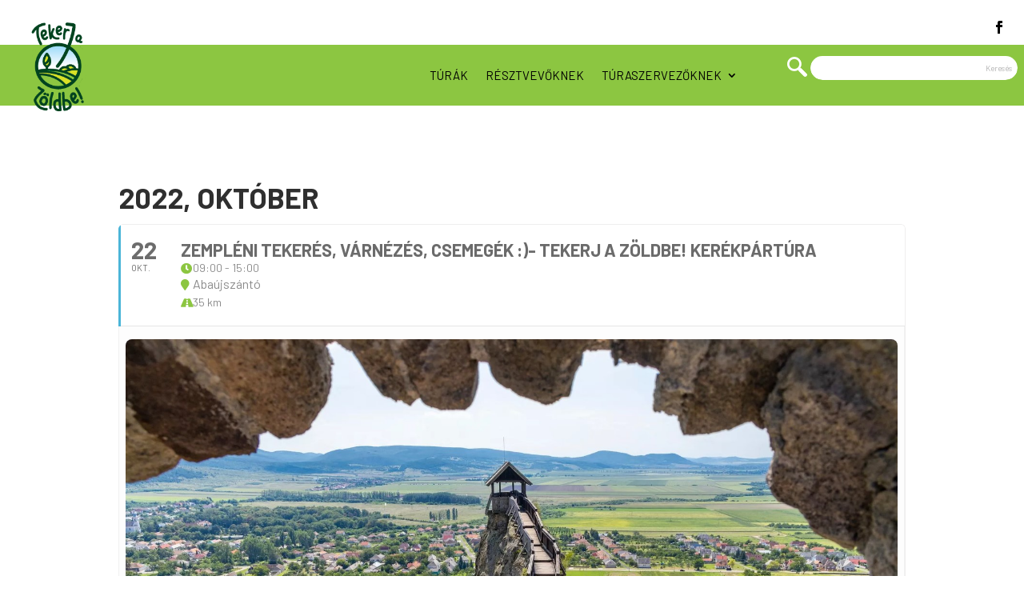

--- FILE ---
content_type: text/html; charset=UTF-8
request_url: https://tekerjazoldbe.hu/events/zempleni-tekeres-varnezes-csemegek-tekerj-a-zoldbe-kerekpartura/
body_size: 21884
content:
	
<!DOCTYPE html>
<html lang="hu">
<head>
	<meta http-equiv="X-UA-Compatible" content="IE=edge"><link rel="pingback" href="https://tekerjazoldbe.hu/xmlrpc.php" />

<!-- Google Tag Manager -->
<script>(function(w,d,s,l,i){w[l]=w[l]||[];w[l].push({'gtm.start':
new Date().getTime(),event:'gtm.js'});var f=d.getElementsByTagName(s)[0],
j=d.createElement(s),dl=l!='dataLayer'?'&l='+l:'';j.async=true;j.src=
'https://www.googletagmanager.com/gtm.js?id='+i+dl;f.parentNode.insertBefore(j,f);
})(window,document,'script','dataLayer','GTM-NDXTDBQ');</script>
<!-- End Google Tag Manager -->


<script type="text/javascript">
  document.documentElement.className = 'js';
</script>

	<meta charset="UTF-8" />
	<link rel="apple-touch-icon" sizes="57x57" href="https://tekerjazoldbe.hu/wp-content/themes/divi/images/apple-icon-57x57.png">
	<link rel="apple-touch-icon" sizes="60x60" href="https://tekerjazoldbe.hu/wp-content/themes/divi/images/apple-icon-60x60.png">
	<link rel="apple-touch-icon" sizes="72x72" href="https://tekerjazoldbe.hu/wp-content/themes/divi/images/apple-icon-72x72.png">
	<link rel="apple-touch-icon" sizes="76x76" href="https://tekerjazoldbe.hu/wp-content/themes/divi/images/apple-icon-76x76.png">
	<link rel="apple-touch-icon" sizes="114x114" href="https://tekerjazoldbe.hu/wp-content/themes/divi/images/apple-icon-114x114.png">
	<link rel="apple-touch-icon" sizes="120x120" href="https://tekerjazoldbe.hu/wp-content/themes/divi/images/apple-icon-120x120.png">
	<link rel="apple-touch-icon" sizes="144x144" href="https://tekerjazoldbe.hu/wp-content/themes/divi/images/apple-icon-144x144.png">
	<link rel="apple-touch-icon" sizes="152x152" href="https://tekerjazoldbe.hu/wp-content/themes/divi/images/apple-icon-152x152.png">
	<link rel="apple-touch-icon" sizes="180x180" href="https://tekerjazoldbe.hu/wp-content/themes/divi/images/apple-icon-180x180.png">
	<link rel="icon" type="image/png" sizes="192x192"  href="https://tekerjazoldbe.hu/wp-content/themes/divi/images/android-icon-192x192.png">
	<link rel="icon" type="image/png" sizes="32x32" href="https://tekerjazoldbe.hu/wp-content/themes/divi/images/favicon-32x32.png">
	<link rel="icon" type="image/png" sizes="96x96" href="https://tekerjazoldbe.hu/wp-content/themes/divi/images/favicon-96x96.png">
	<link rel="icon" type="image/png" sizes="16x16" href="https://tekerjazoldbe.hu/wp-content/themes/divi/images/favicon-16x16.png">
	<link rel="manifest" href="https://tekerjazoldbe.hu/wp-content/themes/divi/images/manifest.json">
	<meta name="msapplication-TileColor" content="#ffffff">
	<meta name="msapplication-TileImage" content="https://tekerjazoldbe.hu/wp-content/themes/divi/ms-icon-144x144.png">
<meta name="theme-color" content="#ffffff">	<meta charset="UTF-8" />
	<meta http-equiv="X-UA-Compatible" content="IE=edge">
	<script>var et_site_url='https://tekerjazoldbe.hu';var et_post_id='6720';function et_core_page_resource_fallback(a,b){"undefined"===typeof b&&(b=a.sheet.cssRules&&0===a.sheet.cssRules.length);b&&(a.onerror=null,a.onload=null,a.href?a.href=et_site_url+"/?et_core_page_resource="+a.id+et_post_id:a.src&&(a.src=et_site_url+"/?et_core_page_resource="+a.id+et_post_id))}
</script><title>ZEMPLÉNI TEKERÉS, VÁRNÉZÉS, CSEMEGÉK :)- Tekerj a zöldbe! kerékpártúra | Tekerj a zöldbe!</title>
<meta name='robots' content='max-image-preview:large' />
<link rel='dns-prefetch' href='//fonts.googleapis.com' />
<link rel='dns-prefetch' href='//stackpath.bootstrapcdn.com' />
<link rel="alternate" type="application/rss+xml" title="Tekerj a zöldbe! &raquo; hírcsatorna" href="https://tekerjazoldbe.hu/feed/" />
<link rel="alternate" type="application/rss+xml" title="Tekerj a zöldbe! &raquo; hozzászólás hírcsatorna" href="https://tekerjazoldbe.hu/comments/feed/" />
<link rel="alternate" title="oEmbed (JSON)" type="application/json+oembed" href="https://tekerjazoldbe.hu/wp-json/oembed/1.0/embed?url=https%3A%2F%2Ftekerjazoldbe.hu%2Fevents%2Fzempleni-tekeres-varnezes-csemegek-tekerj-a-zoldbe-kerekpartura%2F" />
<link rel="alternate" title="oEmbed (XML)" type="text/xml+oembed" href="https://tekerjazoldbe.hu/wp-json/oembed/1.0/embed?url=https%3A%2F%2Ftekerjazoldbe.hu%2Fevents%2Fzempleni-tekeres-varnezes-csemegek-tekerj-a-zoldbe-kerekpartura%2F&#038;format=xml" />
<meta content="Divi Child Theme v.1.0.0" name="generator"/><style id='wp-img-auto-sizes-contain-inline-css' type='text/css'>
img:is([sizes=auto i],[sizes^="auto," i]){contain-intrinsic-size:3000px 1500px}
/*# sourceURL=wp-img-auto-sizes-contain-inline-css */
</style>
<link rel='stylesheet' id='wpmf_divi_css-css' href='https://tekerjazoldbe.hu/wp-content/plugins/wp-media-folder/assets/css/divi-widgets.css?ver=6.1.8' type='text/css' media='all' />
<link rel='stylesheet' id='evo_single_event-css' href='//tekerjazoldbe.hu/wp-content/plugins/eventON/assets/css/evo_event_styles.css?ver=3.0.6' type='text/css' media='all' />
<style id='wp-emoji-styles-inline-css' type='text/css'>

	img.wp-smiley, img.emoji {
		display: inline !important;
		border: none !important;
		box-shadow: none !important;
		height: 1em !important;
		width: 1em !important;
		margin: 0 0.07em !important;
		vertical-align: -0.1em !important;
		background: none !important;
		padding: 0 !important;
	}
/*# sourceURL=wp-emoji-styles-inline-css */
</style>
<link rel='stylesheet' id='wp-block-library-css' href='https://tekerjazoldbe.hu/wp-includes/css/dist/block-library/style.min.css?ver=f1294a85dea3825093d80359c1342eea' type='text/css' media='all' />
<style id='global-styles-inline-css' type='text/css'>
:root{--wp--preset--aspect-ratio--square: 1;--wp--preset--aspect-ratio--4-3: 4/3;--wp--preset--aspect-ratio--3-4: 3/4;--wp--preset--aspect-ratio--3-2: 3/2;--wp--preset--aspect-ratio--2-3: 2/3;--wp--preset--aspect-ratio--16-9: 16/9;--wp--preset--aspect-ratio--9-16: 9/16;--wp--preset--color--black: #000000;--wp--preset--color--cyan-bluish-gray: #abb8c3;--wp--preset--color--white: #ffffff;--wp--preset--color--pale-pink: #f78da7;--wp--preset--color--vivid-red: #cf2e2e;--wp--preset--color--luminous-vivid-orange: #ff6900;--wp--preset--color--luminous-vivid-amber: #fcb900;--wp--preset--color--light-green-cyan: #7bdcb5;--wp--preset--color--vivid-green-cyan: #00d084;--wp--preset--color--pale-cyan-blue: #8ed1fc;--wp--preset--color--vivid-cyan-blue: #0693e3;--wp--preset--color--vivid-purple: #9b51e0;--wp--preset--gradient--vivid-cyan-blue-to-vivid-purple: linear-gradient(135deg,rgb(6,147,227) 0%,rgb(155,81,224) 100%);--wp--preset--gradient--light-green-cyan-to-vivid-green-cyan: linear-gradient(135deg,rgb(122,220,180) 0%,rgb(0,208,130) 100%);--wp--preset--gradient--luminous-vivid-amber-to-luminous-vivid-orange: linear-gradient(135deg,rgb(252,185,0) 0%,rgb(255,105,0) 100%);--wp--preset--gradient--luminous-vivid-orange-to-vivid-red: linear-gradient(135deg,rgb(255,105,0) 0%,rgb(207,46,46) 100%);--wp--preset--gradient--very-light-gray-to-cyan-bluish-gray: linear-gradient(135deg,rgb(238,238,238) 0%,rgb(169,184,195) 100%);--wp--preset--gradient--cool-to-warm-spectrum: linear-gradient(135deg,rgb(74,234,220) 0%,rgb(151,120,209) 20%,rgb(207,42,186) 40%,rgb(238,44,130) 60%,rgb(251,105,98) 80%,rgb(254,248,76) 100%);--wp--preset--gradient--blush-light-purple: linear-gradient(135deg,rgb(255,206,236) 0%,rgb(152,150,240) 100%);--wp--preset--gradient--blush-bordeaux: linear-gradient(135deg,rgb(254,205,165) 0%,rgb(254,45,45) 50%,rgb(107,0,62) 100%);--wp--preset--gradient--luminous-dusk: linear-gradient(135deg,rgb(255,203,112) 0%,rgb(199,81,192) 50%,rgb(65,88,208) 100%);--wp--preset--gradient--pale-ocean: linear-gradient(135deg,rgb(255,245,203) 0%,rgb(182,227,212) 50%,rgb(51,167,181) 100%);--wp--preset--gradient--electric-grass: linear-gradient(135deg,rgb(202,248,128) 0%,rgb(113,206,126) 100%);--wp--preset--gradient--midnight: linear-gradient(135deg,rgb(2,3,129) 0%,rgb(40,116,252) 100%);--wp--preset--font-size--small: 13px;--wp--preset--font-size--medium: 20px;--wp--preset--font-size--large: 36px;--wp--preset--font-size--x-large: 42px;--wp--preset--spacing--20: 0.44rem;--wp--preset--spacing--30: 0.67rem;--wp--preset--spacing--40: 1rem;--wp--preset--spacing--50: 1.5rem;--wp--preset--spacing--60: 2.25rem;--wp--preset--spacing--70: 3.38rem;--wp--preset--spacing--80: 5.06rem;--wp--preset--shadow--natural: 6px 6px 9px rgba(0, 0, 0, 0.2);--wp--preset--shadow--deep: 12px 12px 50px rgba(0, 0, 0, 0.4);--wp--preset--shadow--sharp: 6px 6px 0px rgba(0, 0, 0, 0.2);--wp--preset--shadow--outlined: 6px 6px 0px -3px rgb(255, 255, 255), 6px 6px rgb(0, 0, 0);--wp--preset--shadow--crisp: 6px 6px 0px rgb(0, 0, 0);}:where(.is-layout-flex){gap: 0.5em;}:where(.is-layout-grid){gap: 0.5em;}body .is-layout-flex{display: flex;}.is-layout-flex{flex-wrap: wrap;align-items: center;}.is-layout-flex > :is(*, div){margin: 0;}body .is-layout-grid{display: grid;}.is-layout-grid > :is(*, div){margin: 0;}:where(.wp-block-columns.is-layout-flex){gap: 2em;}:where(.wp-block-columns.is-layout-grid){gap: 2em;}:where(.wp-block-post-template.is-layout-flex){gap: 1.25em;}:where(.wp-block-post-template.is-layout-grid){gap: 1.25em;}.has-black-color{color: var(--wp--preset--color--black) !important;}.has-cyan-bluish-gray-color{color: var(--wp--preset--color--cyan-bluish-gray) !important;}.has-white-color{color: var(--wp--preset--color--white) !important;}.has-pale-pink-color{color: var(--wp--preset--color--pale-pink) !important;}.has-vivid-red-color{color: var(--wp--preset--color--vivid-red) !important;}.has-luminous-vivid-orange-color{color: var(--wp--preset--color--luminous-vivid-orange) !important;}.has-luminous-vivid-amber-color{color: var(--wp--preset--color--luminous-vivid-amber) !important;}.has-light-green-cyan-color{color: var(--wp--preset--color--light-green-cyan) !important;}.has-vivid-green-cyan-color{color: var(--wp--preset--color--vivid-green-cyan) !important;}.has-pale-cyan-blue-color{color: var(--wp--preset--color--pale-cyan-blue) !important;}.has-vivid-cyan-blue-color{color: var(--wp--preset--color--vivid-cyan-blue) !important;}.has-vivid-purple-color{color: var(--wp--preset--color--vivid-purple) !important;}.has-black-background-color{background-color: var(--wp--preset--color--black) !important;}.has-cyan-bluish-gray-background-color{background-color: var(--wp--preset--color--cyan-bluish-gray) !important;}.has-white-background-color{background-color: var(--wp--preset--color--white) !important;}.has-pale-pink-background-color{background-color: var(--wp--preset--color--pale-pink) !important;}.has-vivid-red-background-color{background-color: var(--wp--preset--color--vivid-red) !important;}.has-luminous-vivid-orange-background-color{background-color: var(--wp--preset--color--luminous-vivid-orange) !important;}.has-luminous-vivid-amber-background-color{background-color: var(--wp--preset--color--luminous-vivid-amber) !important;}.has-light-green-cyan-background-color{background-color: var(--wp--preset--color--light-green-cyan) !important;}.has-vivid-green-cyan-background-color{background-color: var(--wp--preset--color--vivid-green-cyan) !important;}.has-pale-cyan-blue-background-color{background-color: var(--wp--preset--color--pale-cyan-blue) !important;}.has-vivid-cyan-blue-background-color{background-color: var(--wp--preset--color--vivid-cyan-blue) !important;}.has-vivid-purple-background-color{background-color: var(--wp--preset--color--vivid-purple) !important;}.has-black-border-color{border-color: var(--wp--preset--color--black) !important;}.has-cyan-bluish-gray-border-color{border-color: var(--wp--preset--color--cyan-bluish-gray) !important;}.has-white-border-color{border-color: var(--wp--preset--color--white) !important;}.has-pale-pink-border-color{border-color: var(--wp--preset--color--pale-pink) !important;}.has-vivid-red-border-color{border-color: var(--wp--preset--color--vivid-red) !important;}.has-luminous-vivid-orange-border-color{border-color: var(--wp--preset--color--luminous-vivid-orange) !important;}.has-luminous-vivid-amber-border-color{border-color: var(--wp--preset--color--luminous-vivid-amber) !important;}.has-light-green-cyan-border-color{border-color: var(--wp--preset--color--light-green-cyan) !important;}.has-vivid-green-cyan-border-color{border-color: var(--wp--preset--color--vivid-green-cyan) !important;}.has-pale-cyan-blue-border-color{border-color: var(--wp--preset--color--pale-cyan-blue) !important;}.has-vivid-cyan-blue-border-color{border-color: var(--wp--preset--color--vivid-cyan-blue) !important;}.has-vivid-purple-border-color{border-color: var(--wp--preset--color--vivid-purple) !important;}.has-vivid-cyan-blue-to-vivid-purple-gradient-background{background: var(--wp--preset--gradient--vivid-cyan-blue-to-vivid-purple) !important;}.has-light-green-cyan-to-vivid-green-cyan-gradient-background{background: var(--wp--preset--gradient--light-green-cyan-to-vivid-green-cyan) !important;}.has-luminous-vivid-amber-to-luminous-vivid-orange-gradient-background{background: var(--wp--preset--gradient--luminous-vivid-amber-to-luminous-vivid-orange) !important;}.has-luminous-vivid-orange-to-vivid-red-gradient-background{background: var(--wp--preset--gradient--luminous-vivid-orange-to-vivid-red) !important;}.has-very-light-gray-to-cyan-bluish-gray-gradient-background{background: var(--wp--preset--gradient--very-light-gray-to-cyan-bluish-gray) !important;}.has-cool-to-warm-spectrum-gradient-background{background: var(--wp--preset--gradient--cool-to-warm-spectrum) !important;}.has-blush-light-purple-gradient-background{background: var(--wp--preset--gradient--blush-light-purple) !important;}.has-blush-bordeaux-gradient-background{background: var(--wp--preset--gradient--blush-bordeaux) !important;}.has-luminous-dusk-gradient-background{background: var(--wp--preset--gradient--luminous-dusk) !important;}.has-pale-ocean-gradient-background{background: var(--wp--preset--gradient--pale-ocean) !important;}.has-electric-grass-gradient-background{background: var(--wp--preset--gradient--electric-grass) !important;}.has-midnight-gradient-background{background: var(--wp--preset--gradient--midnight) !important;}.has-small-font-size{font-size: var(--wp--preset--font-size--small) !important;}.has-medium-font-size{font-size: var(--wp--preset--font-size--medium) !important;}.has-large-font-size{font-size: var(--wp--preset--font-size--large) !important;}.has-x-large-font-size{font-size: var(--wp--preset--font-size--x-large) !important;}
/*# sourceURL=global-styles-inline-css */
</style>

<style id='classic-theme-styles-inline-css' type='text/css'>
/*! This file is auto-generated */
.wp-block-button__link{color:#fff;background-color:#32373c;border-radius:9999px;box-shadow:none;text-decoration:none;padding:calc(.667em + 2px) calc(1.333em + 2px);font-size:1.125em}.wp-block-file__button{background:#32373c;color:#fff;text-decoration:none}
/*# sourceURL=/wp-includes/css/classic-themes.min.css */
</style>
<link rel='stylesheet' id='contact-form-7-css' href='https://tekerjazoldbe.hu/wp-content/plugins/contact-form-7/includes/css/styles.css?ver=6.1.4' type='text/css' media='all' />
<link rel='stylesheet' id='mailerlite_forms.css-css' href='https://tekerjazoldbe.hu/wp-content/plugins/official-mailerlite-sign-up-forms/assets/css/mailerlite_forms.css?ver=1.7.14' type='text/css' media='all' />
<link rel='stylesheet' id='touruploader-user-manager-css' href='https://tekerjazoldbe.hu/wp-content/plugins/touruploader-user-manager/assets/user-manager.css?ver=1.0.1' type='text/css' media='all' />
<link rel='stylesheet' id='divi-style-css' href='https://tekerjazoldbe.hu/wp-content/themes/divi/style.css?ver=f1294a85dea3825093d80359c1342eea' type='text/css' media='all' />
<link rel='stylesheet' id='child-style-css' href='https://tekerjazoldbe.hu/wp-content/themes/divi-child/style.css?ver=1.0.0' type='text/css' media='all' />
<link rel='stylesheet' id='divi-fonts-css' href='https://fonts.googleapis.com/css?family=Open+Sans:300italic,400italic,600italic,700italic,800italic,400,300,600,700,800&#038;subset=latin,latin-ext' type='text/css' media='all' />
<link rel='stylesheet' id='font-awesome-css' href='https://stackpath.bootstrapcdn.com/font-awesome/4.7.0/css/font-awesome.min.css?ver=f1294a85dea3825093d80359c1342eea' type='text/css' media='all' />
<link rel='stylesheet' id='custom_slider_css-css' href='https://tekerjazoldbe.hu/wp-content/themes/divi/css/slider.css?ver=f1294a85dea3825093d80359c1342eea' type='text/css' media='all' />
<link rel='stylesheet' id='evcal_google_fonts-css' href='//fonts.googleapis.com/css?family=Oswald%3A400%2C300%7COpen+Sans%3A700%2C400%2C400i%7CRoboto%3A700%2C400&#038;ver=f1294a85dea3825093d80359c1342eea' type='text/css' media='screen' />
<link rel='stylesheet' id='evcal_cal_default-css' href='//tekerjazoldbe.hu/wp-content/plugins/eventON/assets/css/eventon_styles.css?ver=3.0.6' type='text/css' media='all' />
<link rel='stylesheet' id='evo_font_icons-css' href='//tekerjazoldbe.hu/wp-content/plugins/eventON/assets/fonts/all.css?ver=3.0.6' type='text/css' media='all' />
<link rel='stylesheet' id='eventon_dynamic_styles-css' href='//tekerjazoldbe.hu/wp-content/plugins/eventON/assets/css/eventon_dynamic_styles.css?ver=3.0.6' type='text/css' media='all' />
<link rel='stylesheet' id='wpmf-styles-css' href='https://tekerjazoldbe.hu/wp-content/plugins/wp-media-folder/class/divi-widgets/styles/style.min.css?ver=1.0.0' type='text/css' media='all' />
<link rel='stylesheet' id='dashicons-css' href='https://tekerjazoldbe.hu/wp-includes/css/dashicons.min.css?ver=f1294a85dea3825093d80359c1342eea' type='text/css' media='all' />
<script type="text/javascript" src="https://tekerjazoldbe.hu/wp-includes/js/jquery/jquery.min.js?ver=3.7.1" id="jquery-core-js"></script>
<script type="text/javascript" src="https://tekerjazoldbe.hu/wp-includes/js/jquery/jquery-migrate.min.js?ver=3.4.1" id="jquery-migrate-js"></script>
<script type="text/javascript" src="https://tekerjazoldbe.hu/wp-content/themes/divi/js/custom_slider.js?ver=f1294a85dea3825093d80359c1342eea" id="custom_slider-js"></script>
<script type="text/javascript" id="et-core-api-spam-recaptcha-js-extra">
/* <![CDATA[ */
var et_core_api_spam_recaptcha = {"site_key":"","page_action":{"action":"zemplenitekeresvarnezescsemegektekerjazoldbekerekpartura"}};
//# sourceURL=et-core-api-spam-recaptcha-js-extra
/* ]]> */
</script>
<script type="text/javascript" src="https://tekerjazoldbe.hu/wp-content/themes/divi/core/admin/js/recaptcha.js?ver=f1294a85dea3825093d80359c1342eea" id="et-core-api-spam-recaptcha-js"></script>
<link rel="https://api.w.org/" href="https://tekerjazoldbe.hu/wp-json/" /><link rel="alternate" title="JSON" type="application/json" href="https://tekerjazoldbe.hu/wp-json/wp/v2/ajde_events/6720" /><link rel="EditURI" type="application/rsd+xml" title="RSD" href="https://tekerjazoldbe.hu/xmlrpc.php?rsd" />

<link rel="canonical" href="https://tekerjazoldbe.hu/events/zempleni-tekeres-varnezes-csemegek-tekerj-a-zoldbe-kerekpartura/" />
<link rel='shortlink' href='https://tekerjazoldbe.hu/?p=6720' />
        <!-- MailerLite Universal -->
        <script>
            (function(w,d,e,u,f,l,n){w[f]=w[f]||function(){(w[f].q=w[f].q||[])
                .push(arguments);},l=d.createElement(e),l.async=1,l.src=u,
                n=d.getElementsByTagName(e)[0],n.parentNode.insertBefore(l,n);})
            (window,document,'script','https://assets.mailerlite.com/js/universal.js','ml');
            ml('account', '820068');
            ml('enablePopups', true);
        </script>
        <!-- End MailerLite Universal -->
        <meta name="viewport" content="width=device-width, initial-scale=1.0, maximum-scale=1.0, user-scalable=0" />

<!-- EventON Version -->
<meta name="generator" content="EventON 3.0.6" />

				<meta name="robots" content="all"/>
				<meta property="description" content="ZEMPLÉNI TEKERÉS, VÁRNÉZÉS, CSEMEGÉK!-Tekerj a zöldbe!-kerékpártúra
A 2. I love smoky" />
				<meta property="og:type" content="event" /> 
				<meta property="og:title" content="ZEMPLÉNI TEKERÉS, VÁRNÉZÉS, CSEMEGÉK :)- Tekerj a zöldbe! kerékpártúra" />
				<meta property="og:url" content="https://tekerjazoldbe.hu/events/zempleni-tekeres-varnezes-csemegek-tekerj-a-zoldbe-kerekpartura/" />
				<meta property="og:description" content="ZEMPLÉNI TEKERÉS, VÁRNÉZÉS, CSEMEGÉK!-Tekerj a zöldbe!-kerékpártúra
A 2. I love smoky" />
									<meta property="og:image" content="https://s3-eu-central-1.amazonaws.com/tekerjazoldbe.hu/wp-media-folder-tekerj-a-zoldbe/wp-content/uploads/kgyerikagmail-com/Kep1-10970b41.jpg" /> 
					<meta property="og:image:width" content="1604" /> 
					<meta property="og:image:height" content="1069" /> 
												<meta name="twitter:card" content="summary_large_image">
				<meta name="twitter:title" content="ZEMPLÉNI TEKERÉS, VÁRNÉZÉS, CSEMEGÉK :)- Tekerj a zöldbe! kerékpártúra">
				<meta name="twitter:description" content="ZEMPLÉNI TEKERÉS, VÁRNÉZÉS, CSEMEGÉK!-Tekerj a zöldbe!-kerékpártúra
A 2. I love smoky">
									<meta name="twitter:image" content="https://s3-eu-central-1.amazonaws.com/tekerjazoldbe.hu/wp-media-folder-tekerj-a-zoldbe/wp-content/uploads/kgyerikagmail-com/Kep1-10970b41.jpg">
								<link href="https://fonts.googleapis.com/css2?family=Barlow:wght@300;400;700&amp;display=swap" rel="stylesheet">
<meta name="facebook-domain-verification" content="1td1in77e0ab4jngp6510wtqrho3b0"><link rel="stylesheet" id="et-divi-customizer-global-cached-inline-styles" href="https://tekerjazoldbe.hu/wp-content/et-cache/global/et-divi-customizer-global-17688334804337.min.css" onerror="et_core_page_resource_fallback(this, true)" onload="et_core_page_resource_fallback(this)" /></head>
<body class="wp-singular ajde_events-template-default single single-ajde_events postid-6720 wp-theme-divi wp-child-theme-divi-child et-tb-has-template et-tb-has-header et-tb-has-footer et_pb_button_helper_class et_cover_background et_pb_gutter osx et_pb_gutters3 et_right_sidebar et_divi_theme et-db et_minified_js et_minified_css">
	<div id="page-container">
<div id="et-boc" class="et-boc">
			
		<header class="et-l et-l--header">
			<div class="et_builder_inner_content et_pb_gutters3"><div class="et_pb_section et_pb_section_0_tb_header et_pb_with_background et_section_regular">
				
				
				
				
					<div class="et_pb_with_border et_pb_row et_pb_row_0_tb_header">
				<div class="et_pb_column et_pb_column_1_5 et_pb_column_0_tb_header  et_pb_css_mix_blend_mode_passthrough">
				
				
				<div class="et_pb_module et_pb_code et_pb_code_0_tb_header  et_pb_text_align_right">
				
				
				
			</div> <!-- .et_pb_code -->
			</div> <!-- .et_pb_column --><div class="et_pb_column et_pb_column_1_5 et_pb_column_1_tb_header  et_pb_css_mix_blend_mode_passthrough">
				
				
				<div class="et_pb_module et_pb_image et_pb_image_0_tb_header">
				
				
				<span class="et_pb_image_wrap "></span>
			</div>
			</div> <!-- .et_pb_column --><div class="et_pb_column et_pb_column_1_5 et_pb_column_2_tb_header  et_pb_css_mix_blend_mode_passthrough et_pb_column_empty">
				
				
				
			</div> <!-- .et_pb_column --><div class="et_pb_column et_pb_column_1_5 et_pb_column_3_tb_header  et_pb_css_mix_blend_mode_passthrough et_pb_column_empty">
				
				
				
			</div> <!-- .et_pb_column --><div class="et_pb_column et_pb_column_1_5 et_pb_column_4_tb_header  et_pb_css_mix_blend_mode_passthrough et-last-child">
				
				
				<ul class="et_pb_module et_pb_social_media_follow et_pb_social_media_follow_0_tb_header clearfix  et_pb_text_align_right et_pb_bg_layout_light">
				
				
				<li
            class='et_pb_social_media_follow_network_0_tb_header et_pb_social_icon et_pb_social_network_link  et-social-facebook et_pb_social_media_follow_network_0_tb_header'><a
              href='https://www.facebook.com/tekerjazoldbe'
              class='icon et_pb_with_border'
              title='Kövesse a (z) Facebook elemet'
               target="_blank"><span
                class='et_pb_social_media_follow_network_name'
                aria-hidden='true'
                >Követés</span></a></li>
			</ul> <!-- .et_pb_counters -->
			</div> <!-- .et_pb_column -->
				
				
			</div> <!-- .et_pb_row --><div class="et_pb_row et_pb_row_1_tb_header">
				<div class="et_pb_column et_pb_column_3_4 et_pb_column_5_tb_header  et_pb_css_mix_blend_mode_passthrough">
				
				
				<div class="et_pb_module et_pb_menu et_pb_menu_0_tb_header et_pb_bg_layout_light  et_pb_text_align_right et_dropdown_animation_fade et_pb_menu--with-logo et_pb_menu--style-left_aligned">
					
					
					<div class="et_pb_menu_inner_container clearfix">
						<div class="et_pb_menu__logo-wrap">
			  <div class="et_pb_menu__logo">
				<a href="https://tekerjazoldbe.hu/" ><img decoding="async" src="/wp-content/uploads/kacsallamentha-hu/tekerj-a-zoldbe-logo.png" alt="" /></a>
			  </div>
			</div>
						<div class="et_pb_menu__wrap">
							<div class="et_pb_menu__menu">
								<nav class="et-menu-nav"><ul id="menu-primary" class="et-menu nav"><li id="menu-item-1703" class="et_pb_menu_page_id-303 menu-item menu-item-type-post_type menu-item-object-page menu-item-1703"><a href="https://tekerjazoldbe.hu/turavalaszto/">Túrák</a></li>
<li id="menu-item-2471" class="et_pb_menu_page_id-2453 menu-item menu-item-type-post_type menu-item-object-page menu-item-2471"><a href="https://tekerjazoldbe.hu/resztvevoknek/">Résztvevőknek</a></li>
<li id="menu-item-7678" class="et_pb_menu_page_id-7678 menu-item menu-item-type-custom menu-item-object-custom menu-item-has-children menu-item-7678"><a href="#">Túraszervezőknek</a>
<ul class="sub-menu">
	<li id="menu-item-15654" class="nmr-logged-out et_pb_menu_page_id-15650 menu-item menu-item-type-post_type menu-item-object-page menu-item-15654"><a href="https://tekerjazoldbe.hu/regisztracio/">Regisztráció</a></li>
	<li id="menu-item-7681" class="nmr-logged-out et_pb_menu_page_id-2201 menu-item menu-item-type-post_type menu-item-object-page menu-item-7681"><a href="https://tekerjazoldbe.hu/bejelentkezes/">Bejelentkezés</a></li>
</ul>
</li>
</ul></nav>
							</div>
							
							
							<div class="et_mobile_nav_menu">
				<a href="#" class="mobile_nav closed">
					<span class="mobile_menu_bar"></span>
				</a>
			</div>
						</div>
						
					</div>
				</div>
			</div> <!-- .et_pb_column --><div class="et_pb_column et_pb_column_1_4 et_pb_column_6_tb_header  et_pb_css_mix_blend_mode_passthrough et-last-child">
				
				
				<div class="et_pb_with_border et_pb_module et_pb_search et_pb_search_0_tb_header  et_pb_text_align_left et_pb_bg_layout_light et_pb_hide_search_button">
				
				
				<form role="search" method="get" class="et_pb_searchform" action="https://tekerjazoldbe.hu/">
					<div>
						<label class="screen-reader-text" for="s">Keresés erre:</label>
						<input type="text" name="s" placeholder="Keresés" class="et_pb_s" />
						<input type="hidden" name="et_pb_searchform_submit" value="et_search_proccess" />
						
						<input type="hidden" name="et_pb_include_posts" value="yes" />
						<input type="hidden" name="et_pb_include_pages" value="yes" />
						<input type="submit" value="Keresés" class="et_pb_searchsubmit">
					</div>
				</form>
			</div> <!-- .et_pb_text -->
			</div> <!-- .et_pb_column -->
				
				
			</div> <!-- .et_pb_row --><div class="et_pb_row et_pb_row_2_tb_header">
				<div class="et_pb_column et_pb_column_4_4 et_pb_column_7_tb_header  et_pb_css_mix_blend_mode_passthrough et-last-child">
				
				
				<div class="et_pb_module et_pb_divider_0_tb_header et_pb_space et_pb_divider_hidden"><div class="et_pb_divider_internal"></div></div>
			</div> <!-- .et_pb_column -->
				
				
			</div> <!-- .et_pb_row -->
				
				
			</div> <!-- .et_pb_section -->		</div><!-- .et_builder_inner_content -->
	</header><!-- .et-l -->
	
<!-- Google Tag Manager (noscript) -->
<noscript><iframe src="https://www.googletagmanager.com/ns.html?id=GTM-NDXTDBQ"
height="0" width="0" style="display:none;visibility:hidden"></iframe></noscript>
<!-- End Google Tag Manager (noscript) -->

<div id="et-main-area">
	
		<div id="main-content">
			<div class="container">
				<div id="content-area" class="clearfix">
					<div id="left-area">	
<div id='main'>
	<div class='evo_page_body'>

					<div class='evo_page_content '>
			
						
				<article id="post-6720" class="post-6720 ajde_events type-ajde_events status-publish has-post-thumbnail hentry tag-elfogadva event_location-abaujszanto event_type-26-50 event_type_2-konnyu event_type_3-borsod-abauj-zemplen">

					<div class="entry-content">

					<div class='eventon_main_section' >

				<div id='evcal_single_event_6720' class='ajde_evcal_calendar eventon_single_event evo_sin_page' data-eid='6720' data-l='L1' data-j='[]'>
					
		<div class='evo-data' data-mapformat="roadmap" data-mapzoom="18" data-mapscroll="true" data-evc_open="yes" data-mapiconurl="" data-maps_load="no" ></div>
			<div class='evo_cal_data' data-sc='{"mapformat":"roadmap","mapzoom":"18","mapscroll":"true","evc_open":"yes","mapiconurl":"","maps_load":"no"}'></div>
					
		<div id='evcal_head' class='calendar_header pulec'><p id='evcal_cur'>2022, Október</p></div>		

		
		<div id='evcal_list' class='eventon_events_list evo_sin_event_list'>

		<div id="event_6720_0" class="eventon_list_event evo_eventtop scheduled  event event_6720_0" data-event_id="6720" data-ri="0r" data-time="1666429200-1666450800" data-colr="#4bb5d8" ><div class="evo_event_schema" style="display:none" ><a href="https://tekerjazoldbe.hu/events/zempleni-tekeres-varnezes-csemegek-tekerj-a-zoldbe-kerekpartura/"></a><script type="application/ld+json">{"@context": "http://schema.org","@type": "Event",
					"@id": "event_6720_0",
					"eventAttendanceMode":"https://schema.org/OfflineEventAttendanceMode",
					"name": "ZEMPLÉNI TEKERÉS, VÁRNÉZÉS, CSEMEGÉK :)- Tekerj a zöldbe! kerékpártúra",
					"url": "https://tekerjazoldbe.hu/events/zempleni-tekeres-varnezes-csemegek-tekerj-a-zoldbe-kerekpartura/",
					"startDate": "2022-10-22T09:00+1:00",
					"endDate": "2022-10-22T15:00+1:00",
					"image":"h", 
					"description":"<div class='m8h3af8h l7ghb35v kjdc1dyq kmwttqpk gh25dzvf'>ZEMPLÉNI TEKERÉS, VÁRNÉZÉS, CSEMEGÉK!-Tekerj a zöldbe!-kerékpártúra</div> <div class='l7ghb35v kjdc1dyq kmwttqpk gh25dzvf jikcssrz'>A 2. I love smoky BARBEQUE <span class='fxk3tzhb b2rh1bv3 gh55jysx m8h3af8h ewco64xe kjdc1dyq ms56khn7 bq6c9xl4 eohcrkr5 akh3l2rg'><img src='https://static.xx.fbcdn.net/images/emoji.php/v9/ta5/1.5/16/1f642.png' alt='?' width='16' height='16'></span> Kiállítás és verseny társrendezvénye <a class='qi72231t nu7423ey n3hqoq4p r86q59rh b3qcqh3k fq87ekyn bdao358l fsf7x5fv rse6dlih s5oniofx m8h3af8h l7ghb35v kjdc1dyq kmwttqpk srn514ro oxkhqvkx rl78xhln nch0832m cr00lzj9 rn8ck1ys s3jn8y49 icdlwmnq cxfqmxzd pbevjfx6 innypi6y' role='link' href='https://www.facebook.com/events/1991158844406676/?__cft__[0]=AZX9fptO6JsnNOmi4N2b_wgIkv5mjwTSyCU_fvWjeKSxxWfzXNDexmfY_VOksRhFxmOvJuVCHY7rIdvz5e1tDBQLsItOqkBxPxjj39QwzEM037sRbSr69ZCaawR3aLOtpplWNclwHBN-G415hSiTAhpP&amp;__tn__=q'><span class='rse6dlih'>https://www.facebook.com/events/1991158844406676</span></a></div> <div class='l7ghb35v kjdc1dyq kmwttqpk gh25dzvf jikcssrz'>A programsorozat célja: országszerte népszerűsíteni a kerékpározást, könnyen teljesíthető túrákkal, a Zemplén több területén. A program azokat kívánja megmozdítani, akik egyedül félnek nekivágni, de társaságban bátran letekernek egy rövidebb szakaszt a természetben TÁV:35 km 9.00 GYÜLEKEZŐ: Abaújszántó: Forró Kutya Ételbár, ingyenes parkolás: Béke út. 44. 9.15 START 10.00 BOLDOGKŐVÁRALJA • Boldogkői vár <span class='fxk3tzhb b2rh1bv3 gh55jysx m8h3af8h ewco64xe kjdc1dyq ms56khn7 bq6c9xl4 eohcrkr5 akh3l2rg'><img src='https://static.xx.fbcdn.net/images/emoji.php/v9/ta5/1.5/16/1f642.png' alt='?' width='16' height='16'></span> a 7 tündér várának megtekintése tárlatvezetéssel 11.30 BESTILLO Pálinkaház: főzdebemutató, pálinkakóstoló (szomolyai cseresznye, gönci barack) és vásár BOLDOGKŐÚJFALU: • Jégkori Kőtenger megtekintése • Római katolikus műemléktemplom (1825) 13.00 EBÉD: ABAÚJSZÁNTÓ: • 2. I love Smoky Barbeque Kiállítás és verseny • MALAC-SÜLT, SAJTOS TÉSZTA, SALÁTA • a programra 4.000 Ft-ért támogató jegy vásárolható, mellyel az ország számos területéről ide érkező vendégéttermek ételeibe kóstolhatnak bele. Jegy korlátozott számban kapható az eseményen belül: <a class='qi72231t nu7423ey n3hqoq4p r86q59rh b3qcqh3k fq87ekyn bdao358l fsf7x5fv rse6dlih s5oniofx m8h3af8h l7ghb35v kjdc1dyq kmwttqpk srn514ro oxkhqvkx rl78xhln nch0832m cr00lzj9 rn8ck1ys s3jn8y49 icdlwmnq cxfqmxzd pbevjfx6 innypi6y' role='link' href='https://www.facebook.com/events/1991158844406676/?__cft__[0]=AZX9fptO6JsnNOmi4N2b_wgIkv5mjwTSyCU_fvWjeKSxxWfzXNDexmfY_VOksRhFxmOvJuVCHY7rIdvz5e1tDBQLsItOqkBxPxjj39QwzEM037sRbSr69ZCaawR3aLOtpplWNclwHBN-G415hSiTAhpP&amp;__tn__=q'><span class='rse6dlih'>https://www.facebook.com/events/1991158844406676</span></a> 14.00 TÁLLYA: BORKÓSTOLÓ: Hollókői József Pincészete 5 boros kóstoló, borkorcsolya, sajt, pogácsa 15.00 ABAÚJSZÁNTÓ végállomás</div> <div class='l7ghb35v kjdc1dyq kmwttqpk gh25dzvf jikcssrz'>A JELENTKEZÉS MENETE: Az egész napos túrán való részvétel díja belépők és étkezés nélkül:</div> <div class='l7ghb35v kjdc1dyq kmwttqpk gh25dzvf jikcssrz'>1.000 Ft/ fő Belépőkkel és étkezéssel, kóstolókkal igény esetén: 12.900 Ft A részletek egyeztetése miatt először HÍVJ(ON) FEL kérlek! 70/771 51 67 Györki Erika <span class='fxk3tzhb b2rh1bv3 gh55jysx m8h3af8h ewco64xe kjdc1dyq ms56khn7 bq6c9xl4 eohcrkr5 akh3l2rg'><img src='https://static.xx.fbcdn.net/images/emoji.php/v9/ta5/1.5/16/1f642.png' alt='?' width='16' height='16'></span> A kisebb csomagokat a túrán kísérőautó szállítja !</div> <div class='l7ghb35v kjdc1dyq kmwttqpk gh25dzvf jikcssrz'>KERÉKPÁRTÚRÁN JAVASOLT: láthatósági mellény, sisakot (nem kötelező), lámpát, fényvisszaverő dolgokat, TAJ kártya, lakat, ivóvíz, cserepóló az izzadékonyabbaknak, zsepi, wc papír, mobilteló, kis hátizsák, övtáska, szalmakalap vagy siltes sapka erős nap esetén, aprópénz, törölköző, papucs, fürdőruha, esőfelszerelés, esernyő, gyógyszer, napszemüveg, fehér hosszú ujjú póló a leégés miatt, szúnyogírtó.</div> <div class='l7ghb35v kjdc1dyq kmwttqpk gh25dzvf jikcssrz'>A LEGIDŐSEBB ÉS LEGFIATALABB BICAJOS AJÁNDÉKOT KAP! SZERETETTEL VÁRUNK! Györki Erika Árpád Vezér Szabadidős, Természetjáró és Diáksport Egyesület Sárospatak Tel: +36/70/771-51-67 Mail: uzenet.gasztrobicikli@gmail.com Facebook: Gasztro Bicikli WEB: <a class='qi72231t nu7423ey n3hqoq4p r86q59rh b3qcqh3k fq87ekyn bdao358l fsf7x5fv rse6dlih s5oniofx m8h3af8h l7ghb35v kjdc1dyq kmwttqpk srn514ro oxkhqvkx rl78xhln nch0832m cr00lzj9 rn8ck1ys s3jn8y49 icdlwmnq cxfqmxzd ezidihy3' role='link' href='https://l.facebook.com/l.php?u=http%3A%2F%2Fwww.gasztrobicikli.hu%2F%3Ffbclid%3DIwAR30KFKK8g90FYHCJTaa9X5nnwUSCx2UsK0tN1pfHZgT6mvAXNqiKOAjwgo&amp;h=AT07DwqKuxjnquJ-C-mrzWKyZ-nqzqom_Wwya1Mbbi5lLpQMf4PliputRZuzZwtBegQSpZNN6R48eZXj2JBXBFQPxz3ldtZQTEvSbQh96symien3q6T3tDMUvga_APUPLg0p&amp;__tn__=q&amp;c[0]=AT1oY35dzRDqaxj2F-_hPnuzi-u5XWs-nKAn9-v2-qXceyYonglFnYRkV-g-oUtYidsPBj6CKEXUdoVucW0Zd9InZBvfIgoyAtaQSc7FMfvy-ByB42mlXNjsKpxLlg60HC40jfhdyrRA5ukY_rvb_xZr75qBp8HZ7-gZlSqgu9KHTaSv' target='_blank' rel='nofollow noopener'>www.gasztrobicikli.hu</a> CÉLUNK, hogy a közösségben való és nem verseny/teljesítményorientált kerékpározással minél több embert ki tudjunk mozdítani, minél több embert tudjunk kerékpárra ültetni. Szeretnénk, ha az emberek nem a fotel előtt töltenék a hétvégéiket, hanem kimennének a szabadba és a kerékpározással tennének valamit az egészségükért, ezzel példát mutatva a gyerekeiknek! -Ajánlott: 16 éves kortól-100 éves korig</div> <div class='l7ghb35v kjdc1dyq kmwttqpk gh25dzvf jikcssrz'>A KERÉKPÁRTÚRA A „TEKERJ A ZÖLDBE!” TÚRASOROZAT RÉSZE, ami a Magyar Kerékpáros Turisztikai Szövetség (MAKETUSZ) szervezésében az Aktív- és Ökoturisztikai Fejlesztési Központ támogatásával valósul meg. <a class='qi72231t nu7423ey n3hqoq4p r86q59rh b3qcqh3k fq87ekyn bdao358l fsf7x5fv rse6dlih s5oniofx m8h3af8h l7ghb35v kjdc1dyq kmwttqpk srn514ro oxkhqvkx rl78xhln nch0832m cr00lzj9 rn8ck1ys s3jn8y49 icdlwmnq cxfqmxzd pbevjfx6 innypi6y' role='link' href='https://www.facebook.com/tekerjazoldbe?__cft__[0]=AZX9fptO6JsnNOmi4N2b_wgIkv5mjwTSyCU_fvWjeKSxxWfzXNDexmfY_VOksRhFxmOvJuVCHY7rIdvz5e1tDBQLsItOqkBxPxjj39QwzEM037sRbSr69ZCaawR3aLOtpplWNclwHBN-G415hSiTAhpP&amp;__tn__=q'><span class='rse6dlih'>https://www.facebook.com/tekerjazoldbe</span></a> Az esemény társszervezői: @aktiv.magyarorszag Facebook oldal @tekerjazoldbe Facebook oldal A TÚRÁN VALÓ RÉSZVÉTEL SZABÁLYAI: – A túra nem a sebességről, hanem a jó társaságról szól, tehát bárkit, bármilyen kerékpárral szívesen látunk, célzottan a kezdőket is! – A sisak használata ajánlott (nem kötelező), melyet korlátozott számban biztosítani tudunk előzetes igényjelzést követően! – A közúton kötelező a KRESZ betartása. – Szintidő nincs, lehetőleg egy csoportban szeretnénk haladni, mérsékelt tempóban. – Mindenki saját felelősségére vesz részt a túrán. – A túra lebonyolítását 3 túravezető is segíti, akik végig segítik a csoport haladását és az esetleges szerelési munkákat ellátják. – A programváltozás jogát fenntartjuk!</div> ","eventStatus":"https://schema.org/EventScheduled"}</script></div>
				<p class="desc_trig_outter" style=""><a data-gmtrig="1" data-exlk="0" style="border-color: #4bb5d8;" id="evc_16664292006720" class="desc_trig gmaponload evo_26-50 sin_val evcal_list_a" data-ux_val="1"  ><span class='evcal_cblock ' data-bgcolor='#4bb5d8' data-smon='Október' data-syr='2022'><span class='evo_start '><em class='date'>22</em><em class='month'>okt.</em><em class='time'>09:00</em></span><span class='evo_end only_time'><em class='time'>15:00</em></span><em class='clear'></em></span><span class='evcal_desc evo_info '  ><span class='evo_above_title'></span><span class='evcal_desc2 evcal_event_title' itemprop='name'>ZEMPLÉNI TEKERÉS, VÁRNÉZÉS, CSEMEGÉK :)- Tekerj a zöldbe! kerékpártúra</span><span class='evo_below_title'></span><span class='evcal_desc_info' ><em class='evcal_time evo_tz_time'>09:00 - 15:00</em> <em class="evcal_location"  data-add_str=""><em class="event_location_name">Abaújszántó</em></em></span><span class='evcal_desc_info'><em class='evcal_location length'>35 km</em><i class='clear'></i></span></span></span><em class='clear'></em></a></p><div class='event_description evcal_eventcard open' style="display:block"><div class='evo_metarow_directimg pina'><img class='evo_event_main_img' src='https://s3-eu-central-1.amazonaws.com/tekerjazoldbe.hu/wp-media-folder-tekerj-a-zoldbe/wp-content/uploads/kgyerikagmail-com/Kep1-10970b41.jpg' /></div><div class='evcal_evdata_row evorow_2b evo_metarow_time_location evorow  '>
								<div class='evorow_b evorow_b1 evo_time'>
									<span class='evcal_evdata_icons'><i class='fa fa-clock'></i></span>
									<div class='evcal_evdata_cell'>							
										<h3 class='evo_h3'><span class='evcal_evdata_icons'><i class='fa fa-clock'></i></span>Időpont</h3>
										<p><span class='evo_eventcard_time_t'>(Szombat) 09:00 - 15:00</span></p>
									</div>
								</div>
								<div class='evorow_b evo_location'>
									<span class='evcal_evdata_icons'><i class='fa fa-map-marker'></i></span>
									<div class='evcal_evdata_cell' data-loc_tax_id='433'><h3 class='evo_h3'><span class='evcal_evdata_icons'><i class='fa fa-map-marker'></i></span>Helyszín</h3><p class='evo_location_name'>Abaújszántó</p></div>
								</div>
								
							</div><div class='evo_metarow_details evorow evcal_evdata_row evcal_event_details'>
								<div class="event_excerpt" style="display:none"><h3 class="padb5 evo_h3">További információk</h3><p>ZEMPLÉNI TEKERÉS, VÁRNÉZÉS, CSEMEGÉK!-Tekerj a zöldbe!-kerékpártúra
A 2. I love smoky BARBEQUE </p></div><span class='evcal_evdata_icons'><i class='fa fa-align-justify'></i></span>
								
								<div class='evcal_evdata_cell shorter_desc'>
									<div class='eventon_full_description'>
										<h3 class='padb5 evo_h3'><span class='evcal_evdata_icons'><i class='fa fa-align-justify'></i></span>További információk</h3>
										<div class='eventon_desc_in' itemprop='description'>
										<div class="m8h3af8h l7ghb35v kjdc1dyq kmwttqpk gh25dzvf">ZEMPLÉNI TEKERÉS, VÁRNÉZÉS, CSEMEGÉK!-Tekerj a zöldbe!-kerékpártúra</div>
<div class="l7ghb35v kjdc1dyq kmwttqpk gh25dzvf jikcssrz">A 2. I love smoky BARBEQUE <span class="fxk3tzhb b2rh1bv3 gh55jysx m8h3af8h ewco64xe kjdc1dyq ms56khn7 bq6c9xl4 eohcrkr5 akh3l2rg"><img src="https://static.xx.fbcdn.net/images/emoji.php/v9/ta5/1.5/16/1f642.png" alt="?" width="16" height="16"></span> Kiállítás és verseny társrendezvénye <a class="qi72231t nu7423ey n3hqoq4p r86q59rh b3qcqh3k fq87ekyn bdao358l fsf7x5fv rse6dlih s5oniofx m8h3af8h l7ghb35v kjdc1dyq kmwttqpk srn514ro oxkhqvkx rl78xhln nch0832m cr00lzj9 rn8ck1ys s3jn8y49 icdlwmnq cxfqmxzd pbevjfx6 innypi6y" role="link" href="https://www.facebook.com/events/1991158844406676/?__cft__[0]=AZX9fptO6JsnNOmi4N2b_wgIkv5mjwTSyCU_fvWjeKSxxWfzXNDexmfY_VOksRhFxmOvJuVCHY7rIdvz5e1tDBQLsItOqkBxPxjj39QwzEM037sRbSr69ZCaawR3aLOtpplWNclwHBN-G415hSiTAhpP&amp;__tn__=q"><span class="rse6dlih">https://www.facebook.com/events/1991158844406676</span></a></div>
<div class="l7ghb35v kjdc1dyq kmwttqpk gh25dzvf jikcssrz">A programsorozat célja: országszerte népszerűsíteni a kerékpározást, könnyen teljesíthető túrákkal, a Zemplén több területén. A program azokat kívánja megmozdítani, akik egyedül félnek nekivágni, de társaságban bátran letekernek egy rövidebb szakaszt a természetben TÁV:35 km 9.00 GYÜLEKEZŐ: Abaújszántó: Forró Kutya Ételbár, ingyenes parkolás: Béke út. 44. 9.15 START 10.00 BOLDOGKŐVÁRALJA • Boldogkői vár <span class="fxk3tzhb b2rh1bv3 gh55jysx m8h3af8h ewco64xe kjdc1dyq ms56khn7 bq6c9xl4 eohcrkr5 akh3l2rg"><img src="https://static.xx.fbcdn.net/images/emoji.php/v9/ta5/1.5/16/1f642.png" alt="?" width="16" height="16"></span> a 7 tündér várának megtekintése tárlatvezetéssel 11.30 BESTILLO Pálinkaház: főzdebemutató, pálinkakóstoló (szomolyai cseresznye, gönci barack) és vásár BOLDOGKŐÚJFALU: • Jégkori Kőtenger megtekintése • Római katolikus műemléktemplom (1825) 13.00 EBÉD: ABAÚJSZÁNTÓ: • 2. I love Smoky Barbeque Kiállítás és verseny • MALAC-SÜLT, SAJTOS TÉSZTA, SALÁTA • a programra 4.000 Ft-ért támogató jegy vásárolható, mellyel az ország számos területéről ide érkező vendégéttermek ételeibe kóstolhatnak bele. Jegy korlátozott számban kapható az eseményen belül: <a class="qi72231t nu7423ey n3hqoq4p r86q59rh b3qcqh3k fq87ekyn bdao358l fsf7x5fv rse6dlih s5oniofx m8h3af8h l7ghb35v kjdc1dyq kmwttqpk srn514ro oxkhqvkx rl78xhln nch0832m cr00lzj9 rn8ck1ys s3jn8y49 icdlwmnq cxfqmxzd pbevjfx6 innypi6y" role="link" href="https://www.facebook.com/events/1991158844406676/?__cft__[0]=AZX9fptO6JsnNOmi4N2b_wgIkv5mjwTSyCU_fvWjeKSxxWfzXNDexmfY_VOksRhFxmOvJuVCHY7rIdvz5e1tDBQLsItOqkBxPxjj39QwzEM037sRbSr69ZCaawR3aLOtpplWNclwHBN-G415hSiTAhpP&amp;__tn__=q"><span class="rse6dlih">https://www.facebook.com/events/1991158844406676</span></a> 14.00 TÁLLYA: BORKÓSTOLÓ: Hollókői József Pincészete 5 boros kóstoló, borkorcsolya, sajt, pogácsa 15.00 ABAÚJSZÁNTÓ végállomás</div>
<div class="l7ghb35v kjdc1dyq kmwttqpk gh25dzvf jikcssrz">A JELENTKEZÉS MENETE: Az egész napos túrán való részvétel díja belépők és étkezés nélkül:</div>
<div class="l7ghb35v kjdc1dyq kmwttqpk gh25dzvf jikcssrz">1.000 Ft/ fő Belépőkkel és étkezéssel, kóstolókkal igény esetén: 12.900 Ft A részletek egyeztetése miatt először HÍVJ(ON) FEL kérlek! 70/771 51 67 Györki Erika <span class="fxk3tzhb b2rh1bv3 gh55jysx m8h3af8h ewco64xe kjdc1dyq ms56khn7 bq6c9xl4 eohcrkr5 akh3l2rg"><img src="https://static.xx.fbcdn.net/images/emoji.php/v9/ta5/1.5/16/1f642.png" alt="?" width="16" height="16"></span> A kisebb csomagokat a túrán kísérőautó szállítja !</div>
<div class="l7ghb35v kjdc1dyq kmwttqpk gh25dzvf jikcssrz">KERÉKPÁRTÚRÁN JAVASOLT: láthatósági mellény, sisakot (nem kötelező), lámpát, fényvisszaverő dolgokat, TAJ kártya, lakat, ivóvíz, cserepóló az izzadékonyabbaknak, zsepi, wc papír, mobilteló, kis hátizsák, övtáska, szalmakalap vagy siltes sapka erős nap esetén, aprópénz, törölköző, papucs, fürdőruha, esőfelszerelés, esernyő, gyógyszer, napszemüveg, fehér hosszú ujjú póló a leégés miatt, szúnyogírtó.</div>
<div class="l7ghb35v kjdc1dyq kmwttqpk gh25dzvf jikcssrz">A LEGIDŐSEBB ÉS LEGFIATALABB BICAJOS AJÁNDÉKOT KAP! SZERETETTEL VÁRUNK! Györki Erika Árpád Vezér Szabadidős, Természetjáró és Diáksport Egyesület Sárospatak Tel: +36/70/771-51-67 Mail: uzenet.gasztrobicikli@gmail.com Facebook: Gasztro Bicikli WEB: <a class="qi72231t nu7423ey n3hqoq4p r86q59rh b3qcqh3k fq87ekyn bdao358l fsf7x5fv rse6dlih s5oniofx m8h3af8h l7ghb35v kjdc1dyq kmwttqpk srn514ro oxkhqvkx rl78xhln nch0832m cr00lzj9 rn8ck1ys s3jn8y49 icdlwmnq cxfqmxzd ezidihy3" role="link" href="https://l.facebook.com/l.php?u=http%3A%2F%2Fwww.gasztrobicikli.hu%2F%3Ffbclid%3DIwAR30KFKK8g90FYHCJTaa9X5nnwUSCx2UsK0tN1pfHZgT6mvAXNqiKOAjwgo&amp;h=AT07DwqKuxjnquJ-C-mrzWKyZ-nqzqom_Wwya1Mbbi5lLpQMf4PliputRZuzZwtBegQSpZNN6R48eZXj2JBXBFQPxz3ldtZQTEvSbQh96symien3q6T3tDMUvga_APUPLg0p&amp;__tn__=q&amp;c[0]=AT1oY35dzRDqaxj2F-_hPnuzi-u5XWs-nKAn9-v2-qXceyYonglFnYRkV-g-oUtYidsPBj6CKEXUdoVucW0Zd9InZBvfIgoyAtaQSc7FMfvy-ByB42mlXNjsKpxLlg60HC40jfhdyrRA5ukY_rvb_xZr75qBp8HZ7-gZlSqgu9KHTaSv" target="_blank" rel="nofollow noopener">www.gasztrobicikli.hu</a> CÉLUNK, hogy a közösségben való és nem verseny/teljesítményorientált kerékpározással minél több embert ki tudjunk mozdítani, minél több embert tudjunk kerékpárra ültetni. Szeretnénk, ha az emberek nem a fotel előtt töltenék a hétvégéiket, hanem kimennének a szabadba és a kerékpározással tennének valamit az egészségükért, ezzel példát mutatva a gyerekeiknek! -Ajánlott: 16 éves kortól-100 éves korig</div>
<div class="l7ghb35v kjdc1dyq kmwttqpk gh25dzvf jikcssrz">A KERÉKPÁRTÚRA A „TEKERJ A ZÖLDBE!” TÚRASOROZAT RÉSZE, ami a Magyar Kerékpáros Turisztikai Szövetség (MAKETUSZ) szervezésében az Aktív- és Ökoturisztikai Fejlesztési Központ támogatásával valósul meg. <a class="qi72231t nu7423ey n3hqoq4p r86q59rh b3qcqh3k fq87ekyn bdao358l fsf7x5fv rse6dlih s5oniofx m8h3af8h l7ghb35v kjdc1dyq kmwttqpk srn514ro oxkhqvkx rl78xhln nch0832m cr00lzj9 rn8ck1ys s3jn8y49 icdlwmnq cxfqmxzd pbevjfx6 innypi6y" role="link" href="https://www.facebook.com/tekerjazoldbe?__cft__[0]=AZX9fptO6JsnNOmi4N2b_wgIkv5mjwTSyCU_fvWjeKSxxWfzXNDexmfY_VOksRhFxmOvJuVCHY7rIdvz5e1tDBQLsItOqkBxPxjj39QwzEM037sRbSr69ZCaawR3aLOtpplWNclwHBN-G415hSiTAhpP&amp;__tn__=q"><span class="rse6dlih">https://www.facebook.com/tekerjazoldbe</span></a> Az esemény társszervezői: @aktiv.magyarorszag Facebook oldal @tekerjazoldbe Facebook oldal A TÚRÁN VALÓ RÉSZVÉTEL SZABÁLYAI: – A túra nem a sebességről, hanem a jó társaságról szól, tehát bárkit, bármilyen kerékpárral szívesen látunk, célzottan a kezdőket is! – A sisak használata ajánlott (nem kötelező), melyet korlátozott számban biztosítani tudunk előzetes igényjelzést követően! – A közúton kötelező a KRESZ betartása. – Szintidő nincs, lehetőleg egy csoportban szeretnénk haladni, mérsékelt tempóban. – Mindenki saját felelősségére vesz részt a túrán. – A túra lebonyolítását 3 túravezető is segíti, akik végig segítik a csoport haladását és az esetleges szerelési munkákat ellátják. – A programváltozás jogát fenntartjuk!</div>
</div><p class='eventon_shad_p' style='padding:5px 0 0; margin:0'>
									<span class='evcal_btn evo_btn_secondary evobtn_details_show_more' content='less'>
										<span class='ev_more_text' data-txt='Kevesebb'>Több</span><span class='ev_more_arrow ard'></span>
									</span>
								</p><div class='clear'></div>
									</div>
								</div>
							</div><div class='evcal_evdata_row evo_metarow_gmap evorow evcal_gmaps evc1666429200696f9bfc745236720_gmap' id='evc1666429200696f9bfc745236720_gmap' style='max-width:none'></div>							<div class='evcal_evdata_row evorow_2b evo_metarow_learnMICS evorow '>						
								<a class='evorow_b evorow_b1 evo_metarow_learnmore evo_clik_row' href='https://www.facebook.com/events/862863521761664?ref=newsfeed'  target='_blank'><span class='evorow_box1' >
										<span class='evcal_evdata_icons'><i class='fa fa-link'></i></span>
										<div class='evcal_evdata_cell'>
											<h3 class='evo_h3'>Tudjon meg többet erről az eseményről</h3>
										</div>
									</span>
								</a>						
								<div class='evorow_b evo_ics evo_metarow_ICS evo_clik_row' >
									<div class=''>
										<span class="evcal_evdata_icons"><i class="fa fa-calendar"></i></span>
										<div class='evcal_evdata_cell'>
											<h3 class='evo_h3'><a href='//www.google.com/calendar/event?action=TEMPLATE&amp;text=ZEMPL%C3%89NI+TEKER%C3%89S%2C+V%C3%81RN%C3%89Z%C3%89S%2C+CSEMEG%C3%89K+%3A%29-+Tekerj+a+z%C3%B6ldbe%21+ker%C3%A9kp%C3%A1rt%C3%BAra&amp;dates=20221022T070000Z/20221022T130000Z&amp;ctz=Europe/Belgrade&amp;details=ZEMPL%C3%89NI+TEKER%C3%89S%2C+V%C3%81RN%C3%89Z%C3%89S%2C+CSEMEG%C3%89K+%3A%29-+Tekerj+a+z%C3%B6ldbe%21+ker%C3%A9kp%C3%A1rt%C3%BAra&amp;location=Aba%C3%BAjsz%C3%A1nt%C3%B3' target='_blank' class='evo_ics_gCal' title='Hozzáadás a Google naptárjához'>Google naptár</a></h3>	
										</div>
									</div>
								</div>
							</div>
							<div class='evo_card_row_end evcal_close' title='Zárja be az esemény gomb szövegét'></div></div><div class='clear end'></div></div>		</div>
	</div>
</div>
			<div id='eventon_comments'>
			<!-- You can start editing here. -->

<section id="comment-wrap">
		   <div id="comment-section" class="nocomments">
		  			 <!-- If comments are closed. -->

		  	   </div>
		
	</section>			</div>
					
					</div><!-- .entry-content -->

					<footer class="entry-meta">
											</footer><!-- .entry-meta -->
				</article><!-- #post -->
				

		<div class="clear"></div>
		</div><!-- #content -->
	</div><!-- #primary -->	

</div>	

</div> <!-- #left-area -->
				</div> <!-- #content-area -->
			</div> <!-- .container -->
		</div> <!-- #main-content -->	<footer class="et-l et-l--footer">
			<div class="et_builder_inner_content et_pb_gutters3"><div class="et_pb_section et_pb_section_0_tb_footer et_pb_with_background et_section_regular">
				
				
				
				
					<div class="et_pb_row et_pb_row_0_tb_footer">
				<div class="et_pb_column et_pb_column_1_2 et_pb_column_0_tb_footer  et_pb_css_mix_blend_mode_passthrough">
				
				
				<div class="et_pb_module et_pb_text et_pb_text_0_tb_footer  et_pb_text_align_left et_pb_bg_layout_light">
				
				
				<div class="et_pb_text_inner"><h5><strong>Magyar Kerékpáros Turisztikai Szövetség</strong></h5>
<p><strong>Székhely</strong>: 9700 Szombathely, Berzsenyi D. tér 1.<br /> <strong>Iroda</strong>: 1124 Budapest, Apor Vilmos tér 20.<br /> <strong>Adószám</strong>: 18877410-1-18<br /> <a href="mailto:info@tekerjazoldbe.hu">info@tekerjazoldbe.hu</a></p>
<p><a href="/wp-content/uploads/kacsallamentha-hu/sample-registration-form-2/TAZ_Adatkezelesi_tajekoztato_2023.pdf" target="_blank" rel="noopener">Adatkezelési tájékoztató</a></p></div>
			</div> <!-- .et_pb_text -->
			</div> <!-- .et_pb_column --><div class="et_pb_column et_pb_column_1_2 et_pb_column_1_tb_footer  et_pb_css_mix_blend_mode_passthrough et-last-child">
				
				
				<div class="et_pb_module et_pb_code et_pb_code_0_tb_footer">
				
				
				<div class="et_pb_code_inner"><div class="ml-embedded" data-form="razYYm"></div></div>
			</div> <!-- .et_pb_code -->
			</div> <!-- .et_pb_column -->
				
				
			</div> <!-- .et_pb_row --><div class="et_pb_row et_pb_row_1_tb_footer">
				<div class="et_pb_column et_pb_column_4_4 et_pb_column_2_tb_footer  et_pb_css_mix_blend_mode_passthrough et-last-child">
				
				
				<div class="et_pb_module et_pb_text et_pb_text_1_tb_footer  et_pb_text_align_left et_pb_bg_layout_light">
				
				
				<div class="et_pb_text_inner"><div style="margin: auto; text-align: center; padding: 20px 0 0 0;"><img decoding="async" src="/wp-content/uploads/kacsallamentha-hu/logok.png" /></div></div>
			</div> <!-- .et_pb_text -->
			</div> <!-- .et_pb_column -->
				
				
			</div> <!-- .et_pb_row -->
				
				
			</div> <!-- .et_pb_section -->		</div><!-- .et_builder_inner_content -->
	</footer><!-- .et-l -->
	    </div> <!-- #et-main-area -->

			
		</div><!-- #et-boc -->
		</div> <!-- #page-container -->

			<script type="speculationrules">
{"prefetch":[{"source":"document","where":{"and":[{"href_matches":"/*"},{"not":{"href_matches":["/wp-*.php","/wp-admin/*","/wp-content/uploads/*","/wp-content/*","/wp-content/plugins/*","/wp-content/themes/divi-child/*","/wp-content/themes/divi/*","/*\\?(.+)"]}},{"not":{"selector_matches":"a[rel~=\"nofollow\"]"}},{"not":{"selector_matches":".no-prefetch, .no-prefetch a"}}]},"eagerness":"conservative"}]}
</script>
		<script type="text/javascript" alt='evo_map_styles'>
		/*<![CDATA[*/
		var gmapstyles = 'default';
		/* ]]> */
		</script>		
		<div id='evo_global_data' data-d='{"calendars":[]}'></div><div class='evo_lightboxes' style='display:block'>					<div class='evo_lightbox eventcard eventon_events_list' id='' >
						<div class="evo_content_in">													
							<div class="evo_content_inin">
								<div class="evo_lightbox_content">
									<a class='evolbclose '>X</a>
									<div class='evo_lightbox_body eventon_list_event evo_pop_body evcal_eventcard'> </div>
								</div>
							</div>							
						</div>
					</div>
					</div><script type="text/javascript" src="https://tekerjazoldbe.hu/wp-includes/js/dist/hooks.min.js?ver=dd5603f07f9220ed27f1" id="wp-hooks-js"></script>
<script type="text/javascript" src="https://tekerjazoldbe.hu/wp-includes/js/dist/i18n.min.js?ver=c26c3dc7bed366793375" id="wp-i18n-js"></script>
<script type="text/javascript" id="wp-i18n-js-after">
/* <![CDATA[ */
wp.i18n.setLocaleData( { 'text direction\u0004ltr': [ 'ltr' ] } );
//# sourceURL=wp-i18n-js-after
/* ]]> */
</script>
<script type="text/javascript" src="https://tekerjazoldbe.hu/wp-content/plugins/contact-form-7/includes/swv/js/index.js?ver=6.1.4" id="swv-js"></script>
<script type="text/javascript" id="contact-form-7-js-before">
/* <![CDATA[ */
var wpcf7 = {
    "api": {
        "root": "https:\/\/tekerjazoldbe.hu\/wp-json\/",
        "namespace": "contact-form-7\/v1"
    },
    "cached": 1
};
//# sourceURL=contact-form-7-js-before
/* ]]> */
</script>
<script type="text/javascript" src="https://tekerjazoldbe.hu/wp-content/plugins/contact-form-7/includes/js/index.js?ver=6.1.4" id="contact-form-7-js"></script>
<script type="text/javascript" src="https://tekerjazoldbe.hu/wp-content/plugins/touruploader-user-manager/assets/user-manager.js?ver=1.0.1" id="touruploader-user-manager-js"></script>
<script type="text/javascript" id="divi-custom-script-js-extra">
/* <![CDATA[ */
var DIVI = {"item_count":"%d Item","items_count":"%d Items"};
var et_shortcodes_strings = {"previous":"El\u0151z\u0151","next":"K\u00f6vetkez\u0151"};
var et_pb_custom = {"ajaxurl":"https://tekerjazoldbe.hu/wp-admin/admin-ajax.php","images_uri":"https://tekerjazoldbe.hu/wp-content/themes/divi/images","builder_images_uri":"https://tekerjazoldbe.hu/wp-content/themes/divi/includes/builder/images","et_frontend_nonce":"7cf5c597ad","subscription_failed":"K\u00e9rj\u00fck, ellen\u0151rizze az al\u00e1bbi mez\u0151ket, hogy helyes adatokat adott meg.","et_ab_log_nonce":"8ea8251ff2","fill_message":"K\u00e9rj\u00fck, t\u00f6ltse ki az al\u00e1bbi mez\u0151ket:","contact_error_message":"K\u00e9rem jav\u00edtsa ki a k\u00f6vetkez\u0151 hib\u00e1kat:","invalid":"\u00c9rv\u00e9nytelen email c\u00edm","captcha":"Captcha","prev":"El\u0151z\u0151","previous":"El\u0151z\u0151","next":"K\u00f6vetkez\u0151","wrong_captcha":"Rossz sz\u00e1mot \u00edrt az ellen\u0151rz\u0151 k\u00f3dhoz.","ignore_waypoints":"no","is_divi_theme_used":"1","widget_search_selector":".widget_search","ab_tests":[],"is_ab_testing_active":"","page_id":"6720","unique_test_id":"","ab_bounce_rate":"5","is_cache_plugin_active":"no","is_shortcode_tracking":"","tinymce_uri":""}; var et_frontend_scripts = {"builderCssContainerPrefix":"#et-boc","builderCssLayoutPrefix":"#et-boc .et-l"};
var et_pb_box_shadow_elements = [];
//# sourceURL=divi-custom-script-js-extra
/* ]]> */
</script>
<script type="text/javascript" src="https://tekerjazoldbe.hu/wp-content/themes/divi/js/custom.min.js?ver=f1294a85dea3825093d80359c1342eea" id="divi-custom-script-js"></script>
<script type="text/javascript" src="//tekerjazoldbe.hu/wp-content/plugins/eventON/assets/js/eventon_functions.js?ver=3.0.6" id="evcal_functions-js"></script>
<script type="text/javascript" src="//tekerjazoldbe.hu/wp-content/plugins/eventON/assets/js/lib/jquery.easing.1.3.js?ver=1.0" id="evcal_easing-js"></script>
<script type="text/javascript" src="https://tekerjazoldbe.hu/wp-content/plugins/eventON/assets/js/lib/handlebars.js?ver=3.0.6" id="evo_handlebars-js"></script>
<script type="text/javascript" src="//tekerjazoldbe.hu/wp-content/plugins/eventON/assets/js/lib/jquery.mobile.min.js?ver=3.0.6" id="evo_mobile-js"></script>
<script type="text/javascript" src="https://tekerjazoldbe.hu/wp-content/plugins/eventON/assets/js/lib/moment.min.js?ver=3.0.6" id="evo_moment-js"></script>
<script type="text/javascript" src="//tekerjazoldbe.hu/wp-content/plugins/eventON/assets/js/lib/jquery.mousewheel.min.js?ver=3.0.6" id="evo_mouse-js"></script>
<script type="text/javascript" id="evcal_ajax_handle-js-extra">
/* <![CDATA[ */
var the_ajax_script = {"ajaxurl":"https://tekerjazoldbe.hu/wp-admin/admin-ajax.php","rurl":"https://tekerjazoldbe.hu/wp-json/","postnonce":"24227382cc","ajax_method":"ajax"};
//# sourceURL=evcal_ajax_handle-js-extra
/* ]]> */
</script>
<script type="text/javascript" src="//tekerjazoldbe.hu/wp-content/plugins/eventON/assets/js/eventon_script.js?ver=3.0.6" id="evcal_ajax_handle-js"></script>
<script type="text/javascript" src="https://tekerjazoldbe.hu/wp-content/plugins/wp-media-folder/class/divi-widgets/scripts/frontend-bundle.min.js?ver=1.0.0" id="wpmf-frontend-bundle-js"></script>
<script type="text/javascript" id="et-builder-cpt-modules-wrapper-js-extra">
/* <![CDATA[ */
var et_modules_wrapper = {"builderCssContainerPrefix":"#et-boc","builderCssLayoutPrefix":"#et-boc .et-l"};
//# sourceURL=et-builder-cpt-modules-wrapper-js-extra
/* ]]> */
</script>
<script type="text/javascript" src="https://tekerjazoldbe.hu/wp-content/themes/divi/includes/builder/scripts/cpt-modules-wrapper.js?ver=f1294a85dea3825093d80359c1342eea" id="et-builder-cpt-modules-wrapper-js"></script>
<script type="text/javascript" src="https://tekerjazoldbe.hu/wp-content/themes/divi/core/admin/js/common.js?ver=4.0.7" id="et-core-common-js"></script>
<script type="text/javascript" src="https://maps.googleapis.com/maps/api/js?key=AIzaSyAIvYwHb4Ev8sGYTIAQz0lIeeP1KMbRd9U&amp;ver=1.0" id="evcal_gmaps-js"></script>
<script type="text/javascript" src="//tekerjazoldbe.hu/wp-content/plugins/eventON/assets/js/maps/eventon_gen_maps.js?ver=3.0.6" id="eventon_gmaps-js"></script>
<script type="text/javascript" src="//tekerjazoldbe.hu/wp-content/plugins/eventON/assets/js/maps/eventon_init_gmap.js?ver=1.0" id="eventon_init_gmaps-js"></script>
<script id="wp-emoji-settings" type="application/json">
{"baseUrl":"https://s.w.org/images/core/emoji/17.0.2/72x72/","ext":".png","svgUrl":"https://s.w.org/images/core/emoji/17.0.2/svg/","svgExt":".svg","source":{"concatemoji":"https://tekerjazoldbe.hu/wp-includes/js/wp-emoji-release.min.js?ver=f1294a85dea3825093d80359c1342eea"}}
</script>
<script type="module">
/* <![CDATA[ */
/*! This file is auto-generated */
const a=JSON.parse(document.getElementById("wp-emoji-settings").textContent),o=(window._wpemojiSettings=a,"wpEmojiSettingsSupports"),s=["flag","emoji"];function i(e){try{var t={supportTests:e,timestamp:(new Date).valueOf()};sessionStorage.setItem(o,JSON.stringify(t))}catch(e){}}function c(e,t,n){e.clearRect(0,0,e.canvas.width,e.canvas.height),e.fillText(t,0,0);t=new Uint32Array(e.getImageData(0,0,e.canvas.width,e.canvas.height).data);e.clearRect(0,0,e.canvas.width,e.canvas.height),e.fillText(n,0,0);const a=new Uint32Array(e.getImageData(0,0,e.canvas.width,e.canvas.height).data);return t.every((e,t)=>e===a[t])}function p(e,t){e.clearRect(0,0,e.canvas.width,e.canvas.height),e.fillText(t,0,0);var n=e.getImageData(16,16,1,1);for(let e=0;e<n.data.length;e++)if(0!==n.data[e])return!1;return!0}function u(e,t,n,a){switch(t){case"flag":return n(e,"\ud83c\udff3\ufe0f\u200d\u26a7\ufe0f","\ud83c\udff3\ufe0f\u200b\u26a7\ufe0f")?!1:!n(e,"\ud83c\udde8\ud83c\uddf6","\ud83c\udde8\u200b\ud83c\uddf6")&&!n(e,"\ud83c\udff4\udb40\udc67\udb40\udc62\udb40\udc65\udb40\udc6e\udb40\udc67\udb40\udc7f","\ud83c\udff4\u200b\udb40\udc67\u200b\udb40\udc62\u200b\udb40\udc65\u200b\udb40\udc6e\u200b\udb40\udc67\u200b\udb40\udc7f");case"emoji":return!a(e,"\ud83e\u1fac8")}return!1}function f(e,t,n,a){let r;const o=(r="undefined"!=typeof WorkerGlobalScope&&self instanceof WorkerGlobalScope?new OffscreenCanvas(300,150):document.createElement("canvas")).getContext("2d",{willReadFrequently:!0}),s=(o.textBaseline="top",o.font="600 32px Arial",{});return e.forEach(e=>{s[e]=t(o,e,n,a)}),s}function r(e){var t=document.createElement("script");t.src=e,t.defer=!0,document.head.appendChild(t)}a.supports={everything:!0,everythingExceptFlag:!0},new Promise(t=>{let n=function(){try{var e=JSON.parse(sessionStorage.getItem(o));if("object"==typeof e&&"number"==typeof e.timestamp&&(new Date).valueOf()<e.timestamp+604800&&"object"==typeof e.supportTests)return e.supportTests}catch(e){}return null}();if(!n){if("undefined"!=typeof Worker&&"undefined"!=typeof OffscreenCanvas&&"undefined"!=typeof URL&&URL.createObjectURL&&"undefined"!=typeof Blob)try{var e="postMessage("+f.toString()+"("+[JSON.stringify(s),u.toString(),c.toString(),p.toString()].join(",")+"));",a=new Blob([e],{type:"text/javascript"});const r=new Worker(URL.createObjectURL(a),{name:"wpTestEmojiSupports"});return void(r.onmessage=e=>{i(n=e.data),r.terminate(),t(n)})}catch(e){}i(n=f(s,u,c,p))}t(n)}).then(e=>{for(const n in e)a.supports[n]=e[n],a.supports.everything=a.supports.everything&&a.supports[n],"flag"!==n&&(a.supports.everythingExceptFlag=a.supports.everythingExceptFlag&&a.supports[n]);var t;a.supports.everythingExceptFlag=a.supports.everythingExceptFlag&&!a.supports.flag,a.supports.everything||((t=a.source||{}).concatemoji?r(t.concatemoji):t.wpemoji&&t.twemoji&&(r(t.twemoji),r(t.wpemoji)))});
//# sourceURL=https://tekerjazoldbe.hu/wp-includes/js/wp-emoji-loader.min.js
/* ]]> */
</script>
<style id="et-builder-module-design-tb-253-tb-243-6720-cached-inline-styles">.et_pb_section_0_tb_header.et_pb_section{padding-top:0px;padding-bottom:0px;background-color:rgba(0,0,0,0)!important}.et_pb_row_0_tb_header{background-color:#ffffff;border-style:none;border-color:rgba(0,0,0,0);margin-top:-18px}.et_pb_row_0_tb_header,body #page-container .et-db #et-boc .et-l .et_pb_row_0_tb_header.et_pb_row,body.et_pb_pagebuilder_layout.single #page-container #et-boc .et-l .et_pb_row_0_tb_header.et_pb_row,body.et_pb_pagebuilder_layout.single.et_full_width_page #page-container .et_pb_row_0_tb_header.et_pb_row{width:100%}.et_pb_code_0_tb_header{padding-top:7px;padding-bottom:0px;margin-top:0px!important;margin-bottom:0px!important}.et_pb_image_0_tb_header{margin-top:8px!important;margin-left:190px!important;width:100%;text-align:center}ul.et_pb_social_media_follow_0_tb_header{padding-top:10px;padding-bottom:0px;margin-bottom:-10px!important;width:100%}.et_pb_social_media_follow_0_tb_header li.et_pb_social_icon a.icon:before{color:#000000}.et_pb_row_1_tb_header{background-color:#8CC641}.et_pb_row_1_tb_header.et_pb_row{padding-top:0px!important;padding-bottom:0px!important;margin-top:0px!important;margin-bottom:0px!important;padding-top:0px;padding-bottom:0px}.et_pb_row_1_tb_header,body #page-container .et-db #et-boc .et-l .et_pb_row_1_tb_header.et_pb_row,body.et_pb_pagebuilder_layout.single #page-container #et-boc .et-l .et_pb_row_1_tb_header.et_pb_row,body.et_pb_pagebuilder_layout.single.et_full_width_page #page-container .et_pb_row_1_tb_header.et_pb_row{width:100%}.et_pb_menu_0_tb_header.et_pb_menu ul li a{text-transform:uppercase;font-size:15px}.et_pb_menu_0_tb_header.et_pb_menu{background-color:rgba(0,0,0,0)}.et_pb_menu_0_tb_header{padding-right:20px;padding-left:20px}.et_pb_menu_0_tb_header.et_pb_menu .nav li ul{background-color:#8cc641!important;border-color:rgba(0,0,0,0)}.et_pb_menu_0_tb_header.et_pb_menu .et_mobile_menu{border-color:rgba(0,0,0,0)}.et_pb_menu_0_tb_header.et_pb_menu .nav li ul.sub-menu a{color:#000000!important}.et_pb_menu_0_tb_header.et_pb_menu .nav li ul.sub-menu li.current-menu-item a{color:#ffffff!important}.et_pb_menu_0_tb_header.et_pb_menu .et_mobile_menu,.et_pb_menu_0_tb_header.et_pb_menu .et_mobile_menu ul{background-color:#8cc641!important}.et_pb_menu_0_tb_header.et_pb_menu .et_mobile_menu a{color:#000000!important}.et_pb_menu_0_tb_header .et_pb_menu_inner_container>.et_pb_menu__logo-wrap .et_pb_menu__logo,.et_pb_menu_0_tb_header .et_pb_menu__logo-slot{max-width:100%}.et_pb_menu_0_tb_header .et_pb_menu_inner_container>.et_pb_menu__logo-wrap .et_pb_menu__logo img,.et_pb_menu_0_tb_header .et_pb_menu__logo-slot .et_pb_menu__logo-wrap img{max-height:0none}.et_pb_menu_0_tb_header .mobile_nav .mobile_menu_bar:before{color:#000000}.et_pb_menu_0_tb_header .et_pb_menu__icon.et_pb_menu__search-button,.et_pb_menu_0_tb_header .et_pb_menu__icon.et_pb_menu__close-search-button{color:#000000}.et_pb_menu_0_tb_header .et_pb_menu__icon.et_pb_menu__cart-button{color:#7EBEC5}.et_pb_search_0_tb_header form input.et_pb_s,.et_pb_search_0_tb_header form input.et_pb_s::placeholder{font-size:10px;text-align:right;font-size:10px;text-align:right;font-size:10px;text-align:right;font-size:10px;text-align:right}.et_pb_search_0_tb_header form input.et_pb_s::-webkit-input-placeholder{font-size:10px;text-align:right;font-size:10px;text-align:right;font-size:10px;text-align:right;font-size:10px;text-align:right;color:rgba(0,0,0,0.3)!important}.et_pb_search_0_tb_header form input.et_pb_s::-ms-input-placeholder{font-size:10px;text-align:right;font-size:10px;text-align:right;font-size:10px;text-align:right;font-size:10px;text-align:right}.et_pb_search_0_tb_header form input.et_pb_s::-moz-placeholder{font-size:10px;text-align:right;color:rgba(0,0,0,0.3)!important}.et_pb_search_0_tb_header form input.et_pb_s::-moz-placeholder::-webkit-input-placeholder{font-size:10px;text-align:right}.et_pb_search_0_tb_header form input.et_pb_s::-moz-placeholder::-moz-placeholder{font-size:10px;text-align:right}.et_pb_search_0_tb_header form input.et_pb_s::-moz-placeholder::-ms-input-placeholder{font-size:10px;text-align:right}.et_pb_search_0_tb_header input.et_pb_s{background-color:#FFFFFF;padding-top:0.715em!important;padding-right:0.715em!important;padding-bottom:0.715em!important;padding-left:0.715em!important;height:auto;min-height:0}.et_pb_search_0_tb_header.et_pb_search,.et_pb_search_0_tb_header input.et_pb_s{border-radius:20px 20px 20px 20px;overflow:hidden}.et_pb_search_0_tb_header.et_pb_search{border-style:none}.et_pb_search_0_tb_header{margin-top:13px!important;margin-bottom:0px!important;width:97%}.et_pb_search_0_tb_header form input.et_pb_s{color:#000000}.et_pb_search_0_tb_header form input.et_pb_s:-ms-input-placeholder{color:rgba(0,0,0,0.3)!important}.et_pb_row_2_tb_header{min-height:31px}.et_pb_row_2_tb_header.et_pb_row{padding-bottom:3px!important;padding-bottom:3px}.et_pb_divider_0_tb_header{background-color:#ffffff;height:20px;margin-top:-1px!important}.et_pb_social_media_follow_network_0_tb_header a.icon{background-color:rgba(0,0,0,0)!important}.et_pb_row_0_tb_header.et_pb_row{padding-top:8px!important;padding-right:15px!important;padding-bottom:8px!important;padding-left:15px!important;margin-left:auto!important;margin-right:0px!important;padding-top:8px;padding-right:15px;padding-bottom:8px;padding-left:15px}.et_pb_search_0_tb_header.et_pb_module{margin-left:0px!important;margin-right:auto!important}@media only screen and (max-width:980px){.et_pb_image_0_tb_header{margin-left:auto;margin-right:auto}}@media only screen and (min-width:768px) and (max-width:980px){.et_pb_column_0_tb_header{display:none!important}.et_pb_column_1_tb_header{display:none!important}.et_pb_column_2_tb_header{display:none!important}.et_pb_search_0_tb_header{display:none!important}}@media only screen and (max-width:767px){.et_pb_column_0_tb_header{display:none!important}.et_pb_column_1_tb_header{display:none!important}.et_pb_image_0_tb_header{margin-left:auto;margin-right:auto}.et_pb_column_2_tb_header{display:none!important}.et_pb_search_0_tb_header{display:none!important}}.et_pb_section_0_tb_footer.et_pb_section{padding-top:12px;padding-right:12px;padding-bottom:12px;padding-left:12px;margin-top:0px;margin-right:0px;margin-bottom:0px;margin-left:0px;background-color:#8cc641!important}.et_pb_row_1_tb_footer.et_pb_row{padding-top:0px!important;padding-right:0px!important;padding-bottom:0px!important;padding-left:0px!important;padding-top:0px;padding-right:0px;padding-bottom:0px;padding-left:0px}</style>		
	</body>
</html>


--- FILE ---
content_type: text/css
request_url: https://tekerjazoldbe.hu/wp-content/themes/divi-child/style.css?ver=1.0.0
body_size: 4190
content:
/*
 Theme Name:     Divi Child Theme
 Theme URI:      https://www.elegantthemes.com/gallery/divi/
 Description:    Divi Child Theme
 Author:         Elegant Themes
 Author URI:     https://www.elegantthemes.com
 Template:       divi
 Version:        1.0.0
Description: Smart. Flexible. Beautiful. Divi is the most powerful theme in our collection.
Tags: responsive-layout, one-column, two-columns, three-columns, four-columns, left-sidebar, right-sidebar, custom-background, custom-colors, featured-images, full-width-template, post-formats, rtl-language-support, theme-options, threaded-comments, translation-ready
*/


 
/* =Theme customization starts here
------------------------------------------------------- */

/*.page-id-2070 li.wpuf-el.tav,
.page-id-2070 li.wpuf-el.startdate,
.page-id-2070 li.wpuf-el.enddate,
.page-id-2070 li.wpuf-el.helyszin,
.page-id-2070 li.wpuf-el.link,
.page-id-2070 li.wpuf-el.event_type,
.page-id-2070 li.wpuf-el.event_type_2,
.page-id-2070 li.wpuf-el.event_type_3*/

.page-id-2072 li.wpuf-el.szerzodes,
.page-id-2072 li.wpuf-el.szamla,
.page-id-2072 li.wpuf-el.kep_1,
.page-id-2072 li.wpuf-el.kep_2,
.page-id-2072 li.wpuf-el.kep_3,
.page-id-2072 li.wpuf-el.kep_4,
.page-id-2072 li.wpuf-el.kep_5,
.page-id-2072 li.wpuf-el.beszamolo,
.page-id-2070 li.wpuf-el.szerzodes,
.page-id-2070 li.wpuf-el.szamla,
.page-id-2070 li.wpuf-el.featured_image,
.page-id-2072 li.facebook_beszamolo_url,
.page-id-2072 li.resztvevok_szama{
    display: none !important;
}
.page-id-2070 li.wpuf-el.post_title,
.page-id-2070 li.wpuf-el.post_content,
.page-id-2070 li.wpuf-el.startdate,
.page-id-2070 li.wpuf-el.enddate,
.page-id-2070 li.wpuf-el.helyszin,
.page-id-2070 li.wpuf-el.tav,
.page-id-2070 li.wpuf-el.event_type_2,
.page-id-2070 li.wpuf-el.event_type_3,
.page-id-2070 li.wpuf-el.link {
    background:#eee;
	margin-bottom: 0px;
}
.page-id-2070 li.wpuf-el.post_title label,
.page-id-2070 li.wpuf-el.post_content label,
.page-id-2070 li.wpuf-el.startdate label,
.page-id-2070 li.wpuf-el.enddate label,
.page-id-2070 li.wpuf-el.helyszin label,
.page-id-2070 li.wpuf-el.tav label,
.page-id-2070 li.wpuf-el.event_type_2 label,
.page-id-2070 li.wpuf-el.event_type_3 label,
.page-id-2070 li.wpuf-el.link label {
    color: #aaa;
}
.page-id-2072 form.wpuf-form-add.wpuf-form-layout1.wpuf-theme-style,
.page-id-2072 form.wpuf-form.wpuf-update-profile-form {
    width: 100%;
}
li.wpuf-el.beszamolo textarea {
    width: 90%;
}
em.evcal_time.evo_tz_time, em.evcal_location {
    display: block !important;
}

em.evcal_location.length::before {
    content: "\f018" !important;
}
body .wpuf-dashboard-container table.items-table a.e2pdf-download, 
a.backtoprofile,
.keretszerzodes-button a{
    margin: 2px;
    padding: 1px 15px 2px;
    cursor: pointer;
    display: block;
    float: left;
    text-transform: uppercase;
    background-color: #8cc641;
    border: 2px solid #8cc641;
    border-radius: 7px;
    font-size: 13px;
    color:  #ffffff !important;
    margin-right: 12px;
}
body .wpuf-dashboard-container table.items-table a.e2pdf-download:hover,
a.backtoprofile:hover,
.keretszerzodes-button a:hover{
    color:  #8cc641 !important;
    background: #ffffff;
}
.e2pdf-download.svg {
    padding-top: 5px !important;
    padding-bottom: 0px !important;
}
li.wpuf-menu-item a {
    font-family: 'Barlow' !important;
    font-weight: normal !important;
    text-transform: uppercase;
    font-size: 18px !important;
    line-height: 28px;
}
li.wpuf-menu-item {
    list-style: none;
}
body nav .wpuf-menu-item.active a {
    color:  #000 !important;
}
.wpuf-fields {
    float: left !important;
    width: 70% !important;
}
.wpuf-label,
.wpuf-login-form label{
    float: left !important;
    width: 30% !important;
	font-size: 16px;
	font-weight: bold;
}
.wpuf-fields input,
.wpuf-login-form input {
    font-size: 15px;
    padding: 8px;
    margin-bottom: 0;
    margin-top: 0;
    border: 1px solid #bbb !important;
    color: #4e4e4e;
    background-color: #fff !important;
    box-shadow: none !important;
}
.wpuf-login-form input {
	width: 65%;
}
input#wp-submit {
    width: auto;
}
p.submit {
    text-align: center;
}

input[type="submit"] {
    font-size: 16px !important;
    padding: 6px 12px 8px 12px;
    text-align: center;
    border: 1px solid #bbb !important;
    background: #eee !important;
    text-shadow: none !important;
    color: #000 !important;
    border-radius: 0px !important;
    box-shadow: none !important;
    font-family: 'barlow' !important;
}
textarea,
body .wpuf-dashboard-container,
body .wpuf-dashboard-container table.items-table,
body .wpuf-dashboard-container table.items-table tr, 
.ui-widget, .ui-widget input, .ui-widget select, .ui-widget textarea, .ui-widget button {
	font-family: 'barlow' !important;
}
form.wpuf-form-add.wpuf-form-layout1.wpuf-style {
    width: 100%;
}
footer.et-l.et-l--footer {
    margin-top: 48px;
}
footer.et-l.et-l--footer p {
    font-size: 14px;
    line-height: 22px;
}
tr.items-list-header {
    background: #eee;
}
.items-table-container {
    width: 100%;
}
span.required::before {
    content: '(Kötelező)';
    color: #c02b0a;
    font-weight: normal;
    font-size: 13px;
    font-style: italic;
}

span.tekerj-error {
    color: #c02b0a;
}

span.required {
    color: transparent !important;
}
li.wpuf-menu-item.ajde_events {
    display: none;
}
body .wpuf-message,
.gform_wrapper .gform_validation_errors>h2,
body .wpuf-dashboard-content.ajde_events .wpuf-message{
    font-size: 16px;
}
span.wpuf-user-avatar {
    display: none;
}
.home h2 {
    text-align: center;
    font-size: 32px;
    text-transform: uppercase;
    font-weight: bold;
    padding: 24px;
}
.et-db #et-boc .et-l .et_pb_row {
    max-width: 100% !important;
    margin: auto;
}

.et_pb_module.et_pb_text.et_pb_text_0.et_pb_text_align_left.et_pb_bg_layout_light a {
    color: #8cc640;
}

.entry-content a {
    color: #8cc640;
}

.et_pb_section.et_pb_section_0.et_pb_with_background.et_section_regular.header_image_bg {
    height: 200px;
}
.home .et_pb_section.et_pb_section_0.et_pb_with_background.et_section_regular.header_image_bg {
	display: none;
}
nav.wpuf-dashboard-navigation ul li {
    line-height: 32px;
}
#left-area ul {
	padding: 0 0 23px 0;
}
.et_pb_module.et_pb_image.et_pb_image_1_tb_footer, .et_pb_module.et_pb_image.et_pb_image_2_tb_footer {
    display: inline-block;
    float: left;
}
.et_pb_module.et_pb_image.et_pb_image_1_tb_footer.et_pb_image_sticky {
    margin-right: 10px !important;
}
body .wpuf-dashboard-container .wpuf-dashboard-navigation {
    width: 24% !important;
    float: left;
}
body .wpuf-dashboard-container .wpuf-dashboard-content {
    width: 76% !important;
}
.page-id-2065 h2.gform_title {
    display: none;
}
.home h2.et_pb_slide_title {
    padding: 16px;
}
.et_pb_row.et_pb_row_2 h2, 
.et_pb_row.et_pb_row_4 h2, 
.et_pb_row.et_pb_row_6 h2 {
    padding-top: 48px;
}
.evcal_evdata_row.evo_metarow_gmap.evorow {
    display: none;
}
.et_pb_row.et_pb_row_1 .et_pb_text_inner {
    color: #fff;
}
.et_pb_row.et_pb_row_1 h2 {
    color: #fff;
}
.et_pb_row.et_pb_row_1 h4 {
    text-align: center;
    color: #fff;
    padding: 20px 0 0 0;
}
.et_pb_section.et_pb_section_0.kepforgato.et_pb_with_background.et_section_regular.section_has_divider.et_pb_bottom_divider .et_pb_row.et_pb_row_1 {
    padding: 30px 0 80px 0 !important;
}
@media (max-width:800px) {
	nav.wpuf-dashboard-navigation {
		display: none;
	}
	body .wpuf-dashboard-container .wpuf-dashboard-content {
		width: 100% !important;
	}
	body .wpuf-dashboard-container table.items-table .post-edit-icon {
		background-color: #8cc641 !important;
	}
	
}
@media (max-width: 980px) {
	#left-area {
		padding: 23px 0px 0px!important;
	}
}
h2 {
	padding: 1em;
}
.page-id-8455 .et_pb_section.et_pb_section_0.et_pb_with_background.et_section_regular.header_image_bg {
    display: none;
}
.page-id-8455 .et_pb_section.et_pb_section_1.kepforgato.et_pb_with_background.et_section_regular.section_has_divider.et_pb_bottom_divider .et_pb_row.et_pb_row_2 {
    margin-bottom: 100px;
}
.et_pb_section_1.section_has_divider.et_pb_bottom_divider .et_pb_bottom_inside_divider {
    background-image: url([data-uri]) !important;
    background-size: 100% 100px;
    bottom: 0;
    height: 100px;
    z-index: 1;
}
.et_pb_section.et_pb_section_1.kepforgato.et_pb_with_background.et_section_regular.section_has_divider.et_pb_bottom_divider h2.et_pb_slide_title {
	padding-top: 16px;
}
footer.et-l.et-l--footer .et_pb_text_inner p,
footer.et-l.et-l--footer .et_pb_text_inner h5,
footer.et-l.et-l--footer .et_pb_text_inner a {
    color: #fff;
    font-size: 16px;
    line-height: 25px;
}

footer.et-l.et-l--footer .et_pb_text_inner a {
    text-decoration: underline;
}
.front-banner {
    text-align: center;
}
.et_pb_section.et_pb_section_0.kepforgato.et_pb_with_background.et_section_regular.section_has_divider.et_pb_bottom_divider .et_pb_row.et_pb_row_0 {
    padding: 4% !important;
}
.et_pb_menu .et-menu-nav>ul ul {
	padding: 10px 0 !important;
}
.et_pb_menu_0_tb_header.et_pb_menu ul li ul li a {
	padding: 2px !important;
}

/* LOST PASSWORD and TOURUPLOADER FORM
   ================================ */


form.touruploader-lostpw-form {
    display: flex;
    flex-wrap: wrap;
    align-items: center;
    gap: 16px;               
    margin-top: 1rem;
}

form.touruploader-lostpw-form p {
	 padding-bottom:0;
}


.touruploader-lostpw-form p:first-of-type {
    display: flex;
    align-items: center;
    gap: 12px;           
    flex: 1 1 260px;      
}

.touruploader-lostpw-form p:last-of-type {
    flex: 0 0 auto;
    margin: 0;
}

.touruploader-lostpw-form label {
    flex: 0 0 auto;
    white-space: nowrap;
    margin-right: 0;     
}

.touruploader-lostpw-form input[type="email"] {
    flex: 1 1 auto;
    width: 100%;
    max-width: 100%;
    min-width: 0;          
    padding: 7px 10px;
    border: 1px solid #d0d0d0;
    border-radius: 3px;
    background-color: #fff;
    font-size: 16px;
    line-height: 1.3;
    box-shadow: none;
}

.touruploader-lostpw-form button[type="submit"] {
    display: inline-block;
    padding: 7px 24px;
    border-radius: 3px;
    border: 1px solid #444;
    background-color: #ffffff;
    color: #333333;
    font-size: 15px;
    cursor: pointer;
    transition:
        background-color 0.2s ease,
        color 0.2s ease,
        border-color 0.2s ease;
}

@media (max-width: 600px) {
    form.touruploader-lostpw-form {
        flex-direction: column;
        align-items: flex-start;
        gap: 8px;
    }

    .touruploader-lostpw-form p:first-of-type {
        width: 100%;
    }

    .touruploader-lostpw-form label {
        display: block;
    }

    .touruploader-lostpw-form input[type="email"] {
        width: 100%;
    }

    .touruploader-lostpw-form p:last-of-type {
        width: auto;
    }

    .touruploader-lostpw-form button[type="submit"] {
        margin-top: 4px;
    }
}

/* REGISTRATION
   ================================ */

.touruploader-registration-wrapper {
    max-width: 900px;
    margin: 0 auto 80px;
    font-size: 16px;
    line-height: 1.6;
}

.touruploader-type-switch {
    display: flex;
    flex-wrap: wrap;
    gap: 12px;
    margin: 24px 0 32px;
}

.touruploader-type-btn {
    padding: 7px 20px;
    border-radius: 3px;
    border: 1px solid #444;
    background-color: #fff;
    color: #333;
    font-size: 15px;
    cursor: pointer;
    transition:
        background-color 0.2s ease,
        color 0.2s ease,
        border-color 0.2s ease,
        box-shadow 0.2s ease;
}


.touruploader-type-btn.active,
.touruploader-type-btn.is-active {
    background-color: #333;
    color: #fff;
    border-color: #333;
    box-shadow: 0 0 0 1px #333;
}

.touruploader-type-btn:hover {
    background-color: #333;
    color: #fff;
}


.touruploader-registration-form {
    margin-top: 16px;
}

.touruploader-registration-form h3 {
    font-size: 22px;
    margin: 0 0 24px;
}


.touruploader-registration-form p {
    display: flex;
    flex-wrap: wrap;
    align-items: center;
    gap: 12px;
    margin: 0 0 16px;
}

.touruploader-registration-form label {
    flex: 0 0 260px;        
    margin: 0;
    font-weight: 500;
}



.touruploader-registration-form input[type="text"],
.touruploader-registration-form input[type="email"],
.touruploader-registration-form input[type="password"],
.touruploader-registration-form input[type="date"],
.touruploader-registration-form select {
    flex: 1 1 260px;
    min-width: 0;
    width: 100%;
    max-width: 100%;
    padding: 7px 10px;
    border: 1px solid #d0d0d0;
    border-radius: 3px;
    background-color: #fff;
    font-size: 16px;
    line-height: 1.3;
    box-shadow: none;
}

.touruploader-registration-form p small {
    flex: 1 1 100%;
    margin-left: calc(260px + 12px);
    font-size: 13px;
    color: #777;
}
   ------------------ */

.touruploader-privacy {
    margin: 24px 0 16px;
    padding: 16px 18px;
    background: #f7f7f7;
    border-radius: 4px;
    font-size: 14px;
    line-height: 1.5;
}

.touruploader-privacy label {
    /* display: flex; */
    /* align-items: flex-start; */
    gap: 8px;
    font-weight: 400;
}

.touruploader-privacy input[type="checkbox"] {
    margin-top: 2px;
}

.touruploader-submit {
    display: inline-block;
    padding: 9px 30px;
    border-radius: 3px;
    border: 1px solid #000;
    background-color: #000;
    color: #fff;
    font-size: 15px;
    cursor: pointer;
    text-transform: uppercase;
    letter-spacing: 0.04em;
    transition:
        background-color 0.2s ease,
        color 0.2s ease,
        border-color 0.2s ease,
        opacity 0.2s ease;
}

.touruploader-submit:hover:not([disabled]) {
    background-color: #fff;
    color: #000;
    border-color: #000;
}

.touruploader-submit[disabled] {
    opacity: 0.5;
    cursor: default;
}

/* RESPONSIVE
   ================================ */

@media (max-width: 768px) {
    .touruploader-registration-wrapper {
        padding: 0 16px;
    }

    .touruploader-registration-form p {
        flex-direction: column;
        align-items: flex-start;
    }

    .touruploader-registration-form label {
        flex: 0 0 auto;
    }

    .touruploader-registration-form input[type="text"],
    .touruploader-registration-form input[type="email"],
    .touruploader-registration-form input[type="password"],
    .touruploader-registration-form input[type="date"],
    .touruploader-registration-form select {
        width: 100%;
    }

    .touruploader-registration-form p small {
        margin-left: 0;
    }

    .touruploader-type-switch {
        flex-direction: column;
        align-items: flex-start;
    }
}

/* REGISTRATON */
.touruploader-registration-wrapper {
    max-width: 900px;
    font-size: 16px;
    line-height: 1.6;
}

.touruploader-type-switch {
    display: flex;
    flex-wrap: wrap;
    gap: 12px;
    margin: 24px 0 32px;
}

.touruploader-type-btn {
    padding: 7px 20px;
    border-radius: 3px;
    border: 1px solid #444;
    background-color: #fff;
    color: #333;
    font-size: 15px;
    cursor: pointer;
    transition:
        background-color 0.2s ease,
        color 0.2s ease,
        border-color 0.2s ease,
        box-shadow 0.2s ease;
}

.touruploader-type-btn.active,
.touruploader-type-btn.is-active {
    background-color: #333;
    color: #fff;
    border-color: #333;
    box-shadow: 0 0 0 1px #333;
}

.touruploader-type-btn:hover {
    background-color: #333;
    color: #fff;
}

.touruploader-registration-form {
    margin-top: 16px;
}

.touruploader-registration-form h3 {
    font-size: 22px;
    margin: 0 0 24px;
}

.touruploader-registration-form p {
    display: flex;
    flex-wrap: wrap;
    align-items: center;
    gap: 12px;
    margin: 0 0 16px;
}

.touruploader-registration-form label {
    flex: 0 0 260px;    
    margin: 0;
    font-weight: 500;
}


.touruploader-registration-form input[type="text"],
.touruploader-registration-form input[type="email"],
.touruploader-registration-form input[type="password"],
.touruploader-registration-form input[type="date"],
.touruploader-registration-form select {
    flex: 1 1 260px;
    min-width: 0;
    width: 100%;
    max-width: 100%;
    padding: 7px 10px;
    border: 1px solid #d0d0d0;
    border-radius: 3px;
    background-color: #fff;
    font-size: 16px;
    line-height: 1.3;
    box-shadow: none;
}


.touruploader-registration-form p small {
    flex: 1 1 100%;
    margin-left: calc(260px + 12px);
    font-size: 13px;
    color: #777;
}


.touruploader-privacy {
    margin: 24px 0 16px;
    padding: 16px 18px;
    background: #f7f7f7;
    border-radius: 4px;
    font-size: 14px;
    line-height: 1.5;
}

.touruploader-privacy label {
    /* display: flex; */
    /* align-items: flex-start; */
    gap: 8px;
    font-weight: 400;
}

.touruploader-privacy input[type="checkbox"] {
    margin-top: 2px;
}

.touruploader-submit {
    display: inline-block;
    padding: 9px 30px;
    border-radius: 3px;
    border: 1px solid #000;
    background-color: #000;
    color: #fff;
    font-size: 15px;
    cursor: pointer;
    text-transform: uppercase;
    letter-spacing: 0.04em;
    transition:
        background-color 0.2s ease,
        color 0.2s ease,
        border-color 0.2s ease,
        opacity 0.2s ease;
}

.touruploader-submit:hover:not([disabled]) {
    background-color: #fff;
    color: #000;
    border-color: #000;
}

.touruploader-submit[disabled] {
    opacity: 0.5;
    cursor: default;
}

/* RESPONSIVE
   ================================ */

@media (max-width: 768px) {
    .touruploader-registration-wrapper {
        padding: 0 16px;
    }

    .touruploader-registration-form p {
        flex-direction: column;
        align-items: flex-start;
    }

    .touruploader-registration-form label {
        flex: 0 0 auto;
    }

    .touruploader-registration-form input[type="text"],
    .touruploader-registration-form input[type="email"],
    .touruploader-registration-form input[type="password"],
    .touruploader-registration-form input[type="date"],
    .touruploader-registration-form select {
        width: 100%;
    }

    .touruploader-registration-form p small {
        margin-left: 0;
    }

    .touruploader-type-switch {
        flex-direction: column;
        align-items: flex-start;
    }
}

.touruploader-registration-wrapper {
    margin:0;
    font-size: 16px;
    line-height: 1.6;
}

.touruploader-errors-global {
    background: #dc8888;
    padding: 1rem;
    color: #fff;
}

/* LOGIN â€“ TOURUPLOADER
   ================================ */

.touruploader-login-form {
    max-width: 100%;
    margin: 32px 0 72px;
    font-size: 16px;
    line-height: 1.6;
}


.touruploader-login-form p {
    display: flex;
    flex-wrap: wrap;
    align-items: center;
    gap: 12px;
    margin: 0 0 16px;
}

.touruploader-login-form p:nth-of-type(1),
.touruploader-login-form p:nth-of-type(2) {
}

.touruploader-login-form label {
    flex: 0 0 100px;
    margin: 0;
    font-weight: 500;
}


.touruploader-login-form input[type="email"],
.touruploader-login-form input[type="password"] {
    flex: 1 1;
    min-width: 0;
    width: 100%;
    max-width: 100%;
    padding: 7px 10px;
    border: 1px solid #d0d0d0;
    border-radius: 3px;
    background-color: #fff;
    font-size: 16px;
    line-height: 1.3;
    box-shadow: none;
}

.touruploader-login-form p:nth-of-type(3),
.touruploader-login-form p:nth-of-type(4) {
    display: block;
    margin-top: 8px;
}

.touruploader-login-form button[type="submit"] {
    display: inline-block;
    padding: 8px 26px;
    border-radius: 3px;
    border: 1px solid #000;
    background-color: #000;
    color: #fff;
    font-size: 15px;
    cursor: pointer;
    text-transform: uppercase;
    letter-spacing: 0.04em;
    transition:
        background-color 0.2s ease,
        color 0.2s ease,
        border-color 0.2s ease,
        opacity 0.2s ease;
}

.touruploader-login-form button[type="submit"]:hover {
    background-color: #fff;
    color: #000;
    border-color: #000;
}

.touruploader-login-form a {
    font-size: 14px;
    text-decoration: underline;
    color: #333;
}

.touruploader-login-form a:hover {
    color: #000;
}

/* RESPONSIVE
   ================================ */

@media (max-width: 768px) {
    .touruploader-login-form {
        padding-right: 16px;
        padding-left: 16px;
    }

    .touruploader-login-form p:nth-of-type(1),
    .touruploader-login-form p:nth-of-type(2) {
        flex-direction: column;
        align-items: flex-start;
    }

    .touruploader-login-form label {
        flex: 0 0 auto;
    }

    .touruploader-login-form input[type="email"],
    .touruploader-login-form input[type="password"] {
        width: 100%;
    }
}

.et_pb_row {
    position: relative;
    max-width: 1080px;
    margin:0;
}

.touruploader-success h2 {
    background: #b3bd99;
}

.touruploader-success a {
    color: #8cc640;
}

.et_pb_row .et_pb_column.et-last-child, .et_pb_row .et_pb_column:last-child, .et_pb_row_inner .et_pb_column.et-last-child, .et_pb_row_inner .et_pb_column:last-child {
    color: #000000;
    font-weight: 600;
}

/* PROFILE  TOURUPLOADER FORM  */

.touruploader-profile-form {
    max-width: 900px;
    margin: 32px 0 80px;
    font-size: 16px;
    line-height: 1.6;
}

.touruploader-profile-form h3 {
    font-size: 22px;
    margin: 0 0 24px;
}



.touruploader-profile-form p {
    display: flex;
    flex-wrap: wrap;
    align-items: center;
    gap: 12px;
    margin: 0 0 16px;
}

.touruploader-profile-form label {
    flex: 0 0 260px;         
    margin: 0;
    font-weight: 500;
}


.touruploader-profile-form input[type="text"],
.touruploader-profile-form input[type="email"],
.touruploader-profile-form input[type="password"],
.touruploader-profile-form input[type="date"],
.touruploader-profile-form select {
    flex: 1 1 260px;
    min-width: 0;
    width: 100%;
    max-width: 100%;
    padding: 7px 10px;
    border: 1px solid #d0d0d0;
    border-radius: 3px;
    background-color: #fff;
    font-size: 16px;
    line-height: 1.3;
    box-shadow: none;
}


.touruploader-profile-form p small {
    flex: 1 1 100%;
    margin-left: calc(260px + 12px);
    font-size: 13px;
    color: #777;
}


.touruploader-profile-form button[type="submit"] {
    display: inline-block;
    padding: 9px 30px;
    border-radius: 3px;
    border: 1px solid #000;
    background-color: #000;
    color: #fff;
    font-size: 15px;
    cursor: pointer;
    text-transform: uppercase;
    letter-spacing: 0.04em;
    transition:
        background-color 0.2s ease,
        color 0.2s ease,
        border-color 0.2s ease,
        opacity 0.2s ease;
}

.touruploader-profile-form button[type="submit"]:hover {
    background-color: #fff;
    color: #000;
    border-color: #000;
}

/* RESPONSIVE */

@media (max-width: 768px) {
    .touruploader-profile-form {
        padding: 0 16px;
    }

    .touruploader-profile-form p {
        flex-direction: column;
        align-items: flex-start;
    }

    .touruploader-profile-form label {
        flex: 0 0 auto;
    }

    .touruploader-profile-form input[type="text"],
    .touruploader-profile-form input[type="email"],
    .touruploader-profile-form input[type="password"],
    .touruploader-profile-form input[type="date"],
    .touruploader-profile-form select {
        width: 100%;
    }

    .touruploader-profile-form p small {
        margin-left: 0;
    }
}

/* */

.tekerj-esemeny-form {
    max-width: 900px;
    margin: 32px 0 80px;
    font-size: 16px;
    line-height: 1.6;
}

.tekerj-esemeny-form h2 {
    font-size: 22px;
    margin: 0 0 24px;
    padding-left: 0;
}

.tekerj-esemeny-form form p {
    display: flex;
    flex-wrap: wrap;
    align-items: center;
    gap: 12px;
    margin: 0 0 16px;
}

.tekerj-esemeny-form form label {
    flex: 0 0 260px;    
    margin: 0;
    font-weight: 500;
}


.tekerj-esemeny-form input[type="text"],
.tekerj-esemeny-form input[type="number"],
.tekerj-esemeny-form input[type="url"],
.tekerj-esemeny-form select {
    flex: 1 1 260px;
    min-width: 0;
    width: 100%;
    max-width: 100%;
    padding: 7px 10px;
    border: 1px solid #d0d0d0;
    border-radius: 3px;
    background-color: #fff;
    font-size: 16px;
    line-height: 1.3;
    box-shadow: none;
}


.tekerj-esemeny-form .tekerj-date,
.tekerj-esemeny-form .tekerj-time {
    flex: 0 0 160px;
    max-width: 180px;
}


.tekerj-esemeny-form input[type="file"] {
    flex: 1 1 260px;
    font-size: 14px;
}


.tekerj-esemeny-form #wp-event_content-wrap {
}


.tekerj-esemeny-form form p:last-of-type {
    display: block;
    margin-top: 24px;
}

.tekerj-esemeny-form button[type="submit"] {
    display: inline-block;
    padding: 9px 30px;
    border-radius: 3px;
    border: 1px solid #000;
    background-color: #000;
    color: #fff;
    font-size: 15px;
    cursor: pointer;
    text-transform: uppercase;
    letter-spacing: 0.04em;
    transition:
        background-color 0.2s ease,
        color 0.2s ease,
        border-color 0.2s ease;
    margin-left: calc(260px + 12px);
}

.tekerj-esemeny-form button[type="submit"]:hover {
    background-color: #fff;
    color: #000;
    border-color: #000;
}


.tekerj-esemeny-form input[type="text"],
.tekerj-esemeny-form input[type="number"],
.tekerj-esemeny-form input[type="url"],
.tekerj-esemeny-form select {
    height: 44px !important;
    min-height: 0 !important;
    box-sizing: border-box;
}

/* RESPONSIVE
   ================================ */

@media (max-width: 768px) {
    .tekerj-esemeny-form {
        /* padding: 0 16px; */
    }

    .tekerj-esemeny-form form p {
        flex-direction: column;
        align-items: flex-start;
    }

    .tekerj-esemeny-form form label {
        flex: 0 0 auto;
    }

    .tekerj-esemeny-form input[type="text"],
    .tekerj-esemeny-form input[type="number"],
    .tekerj-esemeny-form input[type="url"],
    .tekerj-esemeny-form select {
        width: 100%;
    }

    .tekerj-esemeny-form .tekerj-date,
    .tekerj-esemeny-form .tekerj-time {
        flex: 1 1 100%;
        max-width: 100%;
    }

    .tekerj-esemeny-form #wp-event_content-wrap {
        margin-left: 0;
    }

    .tekerj-esemeny-form button[type="submit"] {
        margin-left: 0;
    }
}

@media (max-width: 768px) {
    .touruploader-profile-form {
        padding: 0 16px;
    }

    .touruploader-profile-form p {
        flex-direction: column;
        align-items: flex-start;
    }

    .touruploader-profile-form label {
        flex: 0 0 auto;
    }

    .touruploader-profile-form input[type="text"],
    .touruploader-profile-form input[type="email"],
    .touruploader-profile-form input[type="password"],
    .touruploader-profile-form input[type="date"],
    .touruploader-profile-form select {
    
        flex: 0 0 auto;
        width: 100%;
        max-width: 100%;
        height: 44px;        
        min-height: 0;
    }

    .touruploader-profile-form p small {
        margin-left: 0;
    }
}

/* MOBILE FIX */


.tekerj-esemeny-form {
    max-width: 900px;
    margin: 32px 0 80px;
    font-size: 16px;
    line-height: 1.6;
}

.tekerj-esemeny-form h2 {
    font-size: 22px;
    margin: 0 0 24px;
    padding-left: 0;
}

.tekerj-esemeny-form form p {
    display: flex;
    flex-wrap: wrap;
    align-items: center;
    gap: 12px;
    margin: 0 0 16px;
}

.tekerj-esemeny-form form p br {
    display: none;
}

.tekerj-esemeny-form form label {
    flex: 0 0 260px;
    margin: 0;
    font-weight: 500;
}

.tekerj-esemeny-form input[type="text"],
.tekerj-esemeny-form input[type="number"],
.tekerj-esemeny-form input[type="url"],
.tekerj-esemeny-form select {
    flex: 1 1 260px;
    min-width: 0;
    width: 100%;
    max-width: 100%;
    padding: 7px 10px;
    border: 1px solid #d0d0d0;
    border-radius: 3px;
    background-color: #fff;
    font-size: 16px;
    line-height: 1.3;
    box-shadow: none;
    height: 44px !important;
    min-height: 0 !important;
    box-sizing: border-box;
}

.tekerj-esemeny-form .tekerj-date,
.tekerj-esemeny-form .tekerj-time {
    flex: 0 0 160px;
    max-width: 180px;
}

.tekerj-esemeny-form input.tekerj-date.flatpickr-mobile,
.tekerj-esemeny-form input.tekerj-time.flatpickr-mobile {
    height: 44px;
    min-height: 0;
    box-sizing: border-box;
}

.tekerj-esemeny-form input[type="file"] {
    flex: 1 1 260px;
    font-size: 14px;
}

.tekerj-esemeny-form p small,
.tekerj-esemeny-form p img {
}

.tekerj-esemeny-form p small {
    font-size: 13px;
    color: #777;
}

.tekerj-esemeny-form p img {
    margin-top: 4px;
    max-width: 150px;
    height: auto;
    border-radius: 3px;
}

/* submit gomb */
.tekerj-esemeny-form form p:last-of-type {
    display: block;
    margin-top: 24px;
}

.tekerj-esemeny-form button[type="submit"] {
    display: inline-block;
    padding: 9px 30px;
    border-radius: 3px;
    border: 1px solid #000;
    background-color: #000;
    color: #fff;
    font-size: 15px;
    cursor: pointer;
    text-transform: uppercase;
    letter-spacing: 0.04em;
    transition:
        background-color 0.2s ease,
        color 0.2s ease,
        border-color 0.2s ease;
    margin-left: calc(260px + 12px);
}

.tekerj-esemeny-form button[type="submit"]:hover {
    background-color: #fff;
    color: #000;
    border-color: #000;
}
textarea#beszamolo {
    width: 100%;
}
/* RESPONSIVE
   ====================================== */

@media (max-width: 768px) {
    .tekerj-esemeny-form {
        /* padding: 0 16px; */
    }

    .tekerj-esemeny-form form p {
        flex-direction: column;
        align-items: flex-start;
    }

    .tekerj-esemeny-form form label {
        flex: 0 0 auto;
    }

    .tekerj-esemeny-form input[type="text"],
    .tekerj-esemeny-form input[type="number"],
    .tekerj-esemeny-form input[type="url"],
    .tekerj-esemeny-form select,
    .tekerj-esemeny-form .tekerj-date,
    .tekerj-esemeny-form .tekerj-time,
    .tekerj-esemeny-form input.tekerj-date.flatpickr-mobile,
    .tekerj-esemeny-form input.tekerj-time.flatpickr-mobile {
        flex: 0 0 auto;
        width: 100%;
        max-width: 100%;
    }

    .tekerj-esemeny-form p small,
    .tekerj-esemeny-form p img {
        margin-left: 0;
    }

    .tekerj-esemeny-form button[type="submit"] {
        margin-left: 0;
    }
}

@media (max-width: 768px) {

    .touruploader-registration-form input[type="text"],
    .touruploader-registration-form input[type="email"],
    .touruploader-registration-form input[type="password"],
    .touruploader-registration-form input[type="date"],
    .touruploader-registration-form select,

    .touruploader-profile-form input[type="text"],
    .touruploader-profile-form input[type="email"],
    .touruploader-profile-form input[type="password"],
    .touruploader-profile-form input[type="date"],
    .touruploader-profile-form select,

    .tekerj-esemeny-form input[type="text"],
    .tekerj-esemeny-form input[type="number"],
    .tekerj-esemeny-form input[type="url"],
    .tekerj-esemeny-form select,

    .touruploader-login-form input[type="email"],
    .touruploader-login-form input[type="password"],

    .touruploader-lostpw-form input[type="email"] {

 
        flex: 0 0 auto !important;

   
        width: 100%;
        max-width: 100%;

 
        height: 44px;
        min-height: 0;

        box-sizing: border-box;
    }
}

a.add-new-event {
    display: inline-block;
    margin: 0 0 16px;
    padding: 7px 18px;
    border-radius: 3px;
    border: 1px solid #000;
    color: #000000;
    font-size: 15px;
    text-transform: uppercase;
    letter-spacing: 0.04em;
}

.add-new-event:hover {
    background: #fff;
    color: #000;
}

.tekerj-esemeny-lista {
    width: 100%;
    border-collapse: collapse;
    margin: 8px 0 64px;
    font-size: 15px;
    line-height: 1.4;
}

.tekerj-esemeny-lista th,
.tekerj-esemeny-lista td {
    padding: 10px 12px;
    border-bottom: 1px solid #e0e0e0;
    text-align: left;
}

.tekerj-esemeny-lista th {
    font-weight: 600;
    background: #f7f7f7;
}

.tekerj-esemeny-lista td a.button {
    display: inline-block;
    padding: 5px 14px;
    border-radius: 3px;
    border: 1px solid #000;
    color: #000000;
    font-size: 13px;
    text-transform: uppercase;
    letter-spacing: 0.04em;
}


@media (max-width: 768px) {

   
    #left-area .entry-content {
        overflow-x: auto;           
        -webkit-overflow-scrolling: touch;
    }

    #left-area .tekerj-esemeny-lista {
        min-width: 650px;          
    }
}

.tekerj-esemeny-form form p br {
    display: none;
}

.tekerj-esemeny-form span.tekerj-error {
    flex: 1 1 100%;
    margin-left: calc(260px + 12px); 
    margin-top: 4px;
    color: #c02b0a;
}

span.tekerj-error {
    color: #c02b0a;
}

@media (max-width: 768px) {
    .tekerj-esemeny-form span.tekerj-error {
        margin-left: 0;  
    }
}

form.tekerj-event-form hr {
    height: 12px;
    background-color: #8cc641;
    border: none;
    margin-top: 36px;
    margin-bottom: 36px;
}

--- FILE ---
content_type: application/x-javascript
request_url: https://tekerjazoldbe.hu/wp-content/plugins/touruploader-user-manager/assets/user-manager.js?ver=1.0.1
body_size: -37
content:
jQuery(function($) {
    // Switch between person/company registration forms
    $('.touruploader-type-btn').on('click', function() {
        var target = $(this).data('target');

        // Hide switch buttons
        $('.touruploader-type-switch').hide();

        // Show selected form
        if (target === 'person') {
            $('.touruploader-form-person').show();
            $('.touruploader-form-company').hide();
        } else {
            $('.touruploader-form-person').hide();
            $('.touruploader-form-company').show();
        }
    });

    // Enable submit only if adatkezeles checked
    $('.touruploader-registration-form').each(function() {
        var form = $(this);
        var cb   = form.find('input[name="adatkezeles"]');
        var btn  = form.find('.touruploader-submit');

        function updateButton() {
            if (cb.is(':checked')) {
                btn.prop('disabled', false);
            } else {
                btn.prop('disabled', true);
            }
        }

        cb.on('change', updateButton);
        updateButton();
    });
});
